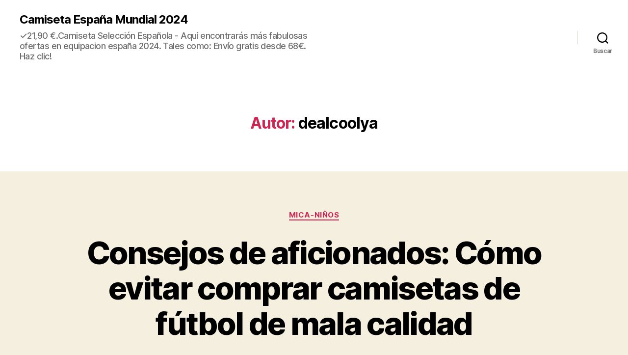

--- FILE ---
content_type: text/html; charset=UTF-8
request_url: https://ksweddingcenter.com/author/Quetzalxochitl/
body_size: 25966
content:
<!DOCTYPE html>

<html class="no-js" lang="es">

	<head>

		<meta charset="UTF-8">
		<meta name="viewport" content="width=device-width, initial-scale=1.0" >

		<link rel="profile" href="https://gmpg.org/xfn/11">

		<meta name='robots' content='index, follow, max-image-preview:large, max-snippet:-1, max-video-preview:-1' />

	<!-- This site is optimized with the Yoast SEO plugin v25.6 - https://yoast.com/wordpress/plugins/seo/ -->
	<title>dealcoolya, autor en Camiseta España Mundial 2024</title>
	<link rel="canonical" href="https://ksweddingcenter.com/author/Quetzalxochitl/" />
	<link rel="next" href="https://ksweddingcenter.com/author/Quetzalxochitl/page/2/" />
	<meta property="og:locale" content="es_ES" />
	<meta property="og:type" content="profile" />
	<meta property="og:title" content="dealcoolya, autor en Camiseta España Mundial 2024" />
	<meta property="og:url" content="https://ksweddingcenter.com/author/Quetzalxochitl/" />
	<meta property="og:site_name" content="Camiseta España Mundial 2024" />
	<meta property="og:image" content="https://secure.gravatar.com/avatar/0ee6740dbdfe024314805b6b9a93e5fb?s=500&d=mm&r=g" />
	<meta name="twitter:card" content="summary_large_image" />
	<script type="application/ld+json" class="yoast-schema-graph">{"@context":"https://schema.org","@graph":[{"@type":"ProfilePage","@id":"https://ksweddingcenter.com/author/Quetzalxochitl/","url":"https://ksweddingcenter.com/author/Quetzalxochitl/","name":"dealcoolya, autor en Camiseta España Mundial 2024","isPartOf":{"@id":"https://ksweddingcenter.com/#website"},"breadcrumb":{"@id":"https://ksweddingcenter.com/author/Quetzalxochitl/#breadcrumb"},"inLanguage":"es","potentialAction":[{"@type":"ReadAction","target":["https://ksweddingcenter.com/author/Quetzalxochitl/"]}]},{"@type":"BreadcrumbList","@id":"https://ksweddingcenter.com/author/Quetzalxochitl/#breadcrumb","itemListElement":[{"@type":"ListItem","position":1,"name":"Portada","item":"https://ksweddingcenter.com/"},{"@type":"ListItem","position":2,"name":"Archivo de dealcoolya"}]},{"@type":"WebSite","@id":"https://ksweddingcenter.com/#website","url":"https://ksweddingcenter.com/","name":"Camiseta España Mundial 2024","description":"✓21,90 €.Camiseta Selección Española - Aquí encontrarás más fabulosas ofertas en equipacion españa 2024. Tales como: Envío gratis desde 68€. Haz clic!","potentialAction":[{"@type":"SearchAction","target":{"@type":"EntryPoint","urlTemplate":"https://ksweddingcenter.com/?s={search_term_string}"},"query-input":{"@type":"PropertyValueSpecification","valueRequired":true,"valueName":"search_term_string"}}],"inLanguage":"es"},{"@type":"Person","@id":"https://ksweddingcenter.com/#/schema/person/b2a29e49b5e1076416aa1f65f21b9567","name":"dealcoolya","image":{"@type":"ImageObject","inLanguage":"es","@id":"https://ksweddingcenter.com/#/schema/person/image/","url":"https://secure.gravatar.com/avatar/2c33a424f2cb04240ed1525a211aa9ce48c7999eb3dd44b5dcbcdfd0219f8cc7?s=96&d=mm&r=g","contentUrl":"https://secure.gravatar.com/avatar/2c33a424f2cb04240ed1525a211aa9ce48c7999eb3dd44b5dcbcdfd0219f8cc7?s=96&d=mm&r=g","caption":"dealcoolya"},"sameAs":["http://ksweddingcenter.com"],"mainEntityOfPage":{"@id":"https://ksweddingcenter.com/author/Quetzalxochitl/"}}]}</script>
	<!-- / Yoast SEO plugin. -->


<link rel="alternate" type="application/rss+xml" title="Camiseta España Mundial 2024 &raquo; Feed" href="https://ksweddingcenter.com/feed/" />
<link rel="alternate" type="application/rss+xml" title="Camiseta España Mundial 2024 &raquo; Feed de entradas de dealcoolya" href="https://ksweddingcenter.com/author/Quetzalxochitl/feed/" />
<style id='wp-img-auto-sizes-contain-inline-css'>
img:is([sizes=auto i],[sizes^="auto," i]){contain-intrinsic-size:3000px 1500px}
/*# sourceURL=wp-img-auto-sizes-contain-inline-css */
</style>
<style id='wp-emoji-styles-inline-css'>

	img.wp-smiley, img.emoji {
		display: inline !important;
		border: none !important;
		box-shadow: none !important;
		height: 1em !important;
		width: 1em !important;
		margin: 0 0.07em !important;
		vertical-align: -0.1em !important;
		background: none !important;
		padding: 0 !important;
	}
/*# sourceURL=wp-emoji-styles-inline-css */
</style>
<style id='wp-block-library-inline-css'>
:root{--wp-block-synced-color:#7a00df;--wp-block-synced-color--rgb:122,0,223;--wp-bound-block-color:var(--wp-block-synced-color);--wp-editor-canvas-background:#ddd;--wp-admin-theme-color:#007cba;--wp-admin-theme-color--rgb:0,124,186;--wp-admin-theme-color-darker-10:#006ba1;--wp-admin-theme-color-darker-10--rgb:0,107,160.5;--wp-admin-theme-color-darker-20:#005a87;--wp-admin-theme-color-darker-20--rgb:0,90,135;--wp-admin-border-width-focus:2px}@media (min-resolution:192dpi){:root{--wp-admin-border-width-focus:1.5px}}.wp-element-button{cursor:pointer}:root .has-very-light-gray-background-color{background-color:#eee}:root .has-very-dark-gray-background-color{background-color:#313131}:root .has-very-light-gray-color{color:#eee}:root .has-very-dark-gray-color{color:#313131}:root .has-vivid-green-cyan-to-vivid-cyan-blue-gradient-background{background:linear-gradient(135deg,#00d084,#0693e3)}:root .has-purple-crush-gradient-background{background:linear-gradient(135deg,#34e2e4,#4721fb 50%,#ab1dfe)}:root .has-hazy-dawn-gradient-background{background:linear-gradient(135deg,#faaca8,#dad0ec)}:root .has-subdued-olive-gradient-background{background:linear-gradient(135deg,#fafae1,#67a671)}:root .has-atomic-cream-gradient-background{background:linear-gradient(135deg,#fdd79a,#004a59)}:root .has-nightshade-gradient-background{background:linear-gradient(135deg,#330968,#31cdcf)}:root .has-midnight-gradient-background{background:linear-gradient(135deg,#020381,#2874fc)}:root{--wp--preset--font-size--normal:16px;--wp--preset--font-size--huge:42px}.has-regular-font-size{font-size:1em}.has-larger-font-size{font-size:2.625em}.has-normal-font-size{font-size:var(--wp--preset--font-size--normal)}.has-huge-font-size{font-size:var(--wp--preset--font-size--huge)}.has-text-align-center{text-align:center}.has-text-align-left{text-align:left}.has-text-align-right{text-align:right}.has-fit-text{white-space:nowrap!important}#end-resizable-editor-section{display:none}.aligncenter{clear:both}.items-justified-left{justify-content:flex-start}.items-justified-center{justify-content:center}.items-justified-right{justify-content:flex-end}.items-justified-space-between{justify-content:space-between}.screen-reader-text{border:0;clip-path:inset(50%);height:1px;margin:-1px;overflow:hidden;padding:0;position:absolute;width:1px;word-wrap:normal!important}.screen-reader-text:focus{background-color:#ddd;clip-path:none;color:#444;display:block;font-size:1em;height:auto;left:5px;line-height:normal;padding:15px 23px 14px;text-decoration:none;top:5px;width:auto;z-index:100000}html :where(.has-border-color){border-style:solid}html :where([style*=border-top-color]){border-top-style:solid}html :where([style*=border-right-color]){border-right-style:solid}html :where([style*=border-bottom-color]){border-bottom-style:solid}html :where([style*=border-left-color]){border-left-style:solid}html :where([style*=border-width]){border-style:solid}html :where([style*=border-top-width]){border-top-style:solid}html :where([style*=border-right-width]){border-right-style:solid}html :where([style*=border-bottom-width]){border-bottom-style:solid}html :where([style*=border-left-width]){border-left-style:solid}html :where(img[class*=wp-image-]){height:auto;max-width:100%}:where(figure){margin:0 0 1em}html :where(.is-position-sticky){--wp-admin--admin-bar--position-offset:var(--wp-admin--admin-bar--height,0px)}@media screen and (max-width:600px){html :where(.is-position-sticky){--wp-admin--admin-bar--position-offset:0px}}

/*# sourceURL=wp-block-library-inline-css */
</style><style id='wp-block-archives-inline-css'>
.wp-block-archives{box-sizing:border-box}.wp-block-archives-dropdown label{display:block}
/*# sourceURL=https://ksweddingcenter.com/wp-includes/blocks/archives/style.min.css */
</style>
<style id='wp-block-categories-inline-css'>
.wp-block-categories{box-sizing:border-box}.wp-block-categories.alignleft{margin-right:2em}.wp-block-categories.alignright{margin-left:2em}.wp-block-categories.wp-block-categories-dropdown.aligncenter{text-align:center}.wp-block-categories .wp-block-categories__label{display:block;width:100%}
/*# sourceURL=https://ksweddingcenter.com/wp-includes/blocks/categories/style.min.css */
</style>
<style id='wp-block-heading-inline-css'>
h1:where(.wp-block-heading).has-background,h2:where(.wp-block-heading).has-background,h3:where(.wp-block-heading).has-background,h4:where(.wp-block-heading).has-background,h5:where(.wp-block-heading).has-background,h6:where(.wp-block-heading).has-background{padding:1.25em 2.375em}h1.has-text-align-left[style*=writing-mode]:where([style*=vertical-lr]),h1.has-text-align-right[style*=writing-mode]:where([style*=vertical-rl]),h2.has-text-align-left[style*=writing-mode]:where([style*=vertical-lr]),h2.has-text-align-right[style*=writing-mode]:where([style*=vertical-rl]),h3.has-text-align-left[style*=writing-mode]:where([style*=vertical-lr]),h3.has-text-align-right[style*=writing-mode]:where([style*=vertical-rl]),h4.has-text-align-left[style*=writing-mode]:where([style*=vertical-lr]),h4.has-text-align-right[style*=writing-mode]:where([style*=vertical-rl]),h5.has-text-align-left[style*=writing-mode]:where([style*=vertical-lr]),h5.has-text-align-right[style*=writing-mode]:where([style*=vertical-rl]),h6.has-text-align-left[style*=writing-mode]:where([style*=vertical-lr]),h6.has-text-align-right[style*=writing-mode]:where([style*=vertical-rl]){rotate:180deg}
/*# sourceURL=https://ksweddingcenter.com/wp-includes/blocks/heading/style.min.css */
</style>
<style id='wp-block-latest-comments-inline-css'>
ol.wp-block-latest-comments{box-sizing:border-box;margin-left:0}:where(.wp-block-latest-comments:not([style*=line-height] .wp-block-latest-comments__comment)){line-height:1.1}:where(.wp-block-latest-comments:not([style*=line-height] .wp-block-latest-comments__comment-excerpt p)){line-height:1.8}.has-dates :where(.wp-block-latest-comments:not([style*=line-height])),.has-excerpts :where(.wp-block-latest-comments:not([style*=line-height])){line-height:1.5}.wp-block-latest-comments .wp-block-latest-comments{padding-left:0}.wp-block-latest-comments__comment{list-style:none;margin-bottom:1em}.has-avatars .wp-block-latest-comments__comment{list-style:none;min-height:2.25em}.has-avatars .wp-block-latest-comments__comment .wp-block-latest-comments__comment-excerpt,.has-avatars .wp-block-latest-comments__comment .wp-block-latest-comments__comment-meta{margin-left:3.25em}.wp-block-latest-comments__comment-excerpt p{font-size:.875em;margin:.36em 0 1.4em}.wp-block-latest-comments__comment-date{display:block;font-size:.75em}.wp-block-latest-comments .avatar,.wp-block-latest-comments__comment-avatar{border-radius:1.5em;display:block;float:left;height:2.5em;margin-right:.75em;width:2.5em}.wp-block-latest-comments[class*=-font-size] a,.wp-block-latest-comments[style*=font-size] a{font-size:inherit}
/*# sourceURL=https://ksweddingcenter.com/wp-includes/blocks/latest-comments/style.min.css */
</style>
<style id='wp-block-latest-posts-inline-css'>
.wp-block-latest-posts{box-sizing:border-box}.wp-block-latest-posts.alignleft{margin-right:2em}.wp-block-latest-posts.alignright{margin-left:2em}.wp-block-latest-posts.wp-block-latest-posts__list{list-style:none}.wp-block-latest-posts.wp-block-latest-posts__list li{clear:both;overflow-wrap:break-word}.wp-block-latest-posts.is-grid{display:flex;flex-wrap:wrap}.wp-block-latest-posts.is-grid li{margin:0 1.25em 1.25em 0;width:100%}@media (min-width:600px){.wp-block-latest-posts.columns-2 li{width:calc(50% - .625em)}.wp-block-latest-posts.columns-2 li:nth-child(2n){margin-right:0}.wp-block-latest-posts.columns-3 li{width:calc(33.33333% - .83333em)}.wp-block-latest-posts.columns-3 li:nth-child(3n){margin-right:0}.wp-block-latest-posts.columns-4 li{width:calc(25% - .9375em)}.wp-block-latest-posts.columns-4 li:nth-child(4n){margin-right:0}.wp-block-latest-posts.columns-5 li{width:calc(20% - 1em)}.wp-block-latest-posts.columns-5 li:nth-child(5n){margin-right:0}.wp-block-latest-posts.columns-6 li{width:calc(16.66667% - 1.04167em)}.wp-block-latest-posts.columns-6 li:nth-child(6n){margin-right:0}}:root :where(.wp-block-latest-posts.is-grid){padding:0}:root :where(.wp-block-latest-posts.wp-block-latest-posts__list){padding-left:0}.wp-block-latest-posts__post-author,.wp-block-latest-posts__post-date{display:block;font-size:.8125em}.wp-block-latest-posts__post-excerpt,.wp-block-latest-posts__post-full-content{margin-bottom:1em;margin-top:.5em}.wp-block-latest-posts__featured-image a{display:inline-block}.wp-block-latest-posts__featured-image img{height:auto;max-width:100%;width:auto}.wp-block-latest-posts__featured-image.alignleft{float:left;margin-right:1em}.wp-block-latest-posts__featured-image.alignright{float:right;margin-left:1em}.wp-block-latest-posts__featured-image.aligncenter{margin-bottom:1em;text-align:center}
/*# sourceURL=https://ksweddingcenter.com/wp-includes/blocks/latest-posts/style.min.css */
</style>
<style id='wp-block-search-inline-css'>
.wp-block-search__button{margin-left:10px;word-break:normal}.wp-block-search__button.has-icon{line-height:0}.wp-block-search__button svg{height:1.25em;min-height:24px;min-width:24px;width:1.25em;fill:currentColor;vertical-align:text-bottom}:where(.wp-block-search__button){border:1px solid #ccc;padding:6px 10px}.wp-block-search__inside-wrapper{display:flex;flex:auto;flex-wrap:nowrap;max-width:100%}.wp-block-search__label{width:100%}.wp-block-search.wp-block-search__button-only .wp-block-search__button{box-sizing:border-box;display:flex;flex-shrink:0;justify-content:center;margin-left:0;max-width:100%}.wp-block-search.wp-block-search__button-only .wp-block-search__inside-wrapper{min-width:0!important;transition-property:width}.wp-block-search.wp-block-search__button-only .wp-block-search__input{flex-basis:100%;transition-duration:.3s}.wp-block-search.wp-block-search__button-only.wp-block-search__searchfield-hidden,.wp-block-search.wp-block-search__button-only.wp-block-search__searchfield-hidden .wp-block-search__inside-wrapper{overflow:hidden}.wp-block-search.wp-block-search__button-only.wp-block-search__searchfield-hidden .wp-block-search__input{border-left-width:0!important;border-right-width:0!important;flex-basis:0;flex-grow:0;margin:0;min-width:0!important;padding-left:0!important;padding-right:0!important;width:0!important}:where(.wp-block-search__input){appearance:none;border:1px solid #949494;flex-grow:1;font-family:inherit;font-size:inherit;font-style:inherit;font-weight:inherit;letter-spacing:inherit;line-height:inherit;margin-left:0;margin-right:0;min-width:3rem;padding:8px;text-decoration:unset!important;text-transform:inherit}:where(.wp-block-search__button-inside .wp-block-search__inside-wrapper){background-color:#fff;border:1px solid #949494;box-sizing:border-box;padding:4px}:where(.wp-block-search__button-inside .wp-block-search__inside-wrapper) .wp-block-search__input{border:none;border-radius:0;padding:0 4px}:where(.wp-block-search__button-inside .wp-block-search__inside-wrapper) .wp-block-search__input:focus{outline:none}:where(.wp-block-search__button-inside .wp-block-search__inside-wrapper) :where(.wp-block-search__button){padding:4px 8px}.wp-block-search.aligncenter .wp-block-search__inside-wrapper{margin:auto}.wp-block[data-align=right] .wp-block-search.wp-block-search__button-only .wp-block-search__inside-wrapper{float:right}
/*# sourceURL=https://ksweddingcenter.com/wp-includes/blocks/search/style.min.css */
</style>
<style id='wp-block-group-inline-css'>
.wp-block-group{box-sizing:border-box}:where(.wp-block-group.wp-block-group-is-layout-constrained){position:relative}
/*# sourceURL=https://ksweddingcenter.com/wp-includes/blocks/group/style.min.css */
</style>
<style id='global-styles-inline-css'>
:root{--wp--preset--aspect-ratio--square: 1;--wp--preset--aspect-ratio--4-3: 4/3;--wp--preset--aspect-ratio--3-4: 3/4;--wp--preset--aspect-ratio--3-2: 3/2;--wp--preset--aspect-ratio--2-3: 2/3;--wp--preset--aspect-ratio--16-9: 16/9;--wp--preset--aspect-ratio--9-16: 9/16;--wp--preset--color--black: #000000;--wp--preset--color--cyan-bluish-gray: #abb8c3;--wp--preset--color--white: #ffffff;--wp--preset--color--pale-pink: #f78da7;--wp--preset--color--vivid-red: #cf2e2e;--wp--preset--color--luminous-vivid-orange: #ff6900;--wp--preset--color--luminous-vivid-amber: #fcb900;--wp--preset--color--light-green-cyan: #7bdcb5;--wp--preset--color--vivid-green-cyan: #00d084;--wp--preset--color--pale-cyan-blue: #8ed1fc;--wp--preset--color--vivid-cyan-blue: #0693e3;--wp--preset--color--vivid-purple: #9b51e0;--wp--preset--color--accent: #cd2653;--wp--preset--color--primary: #000000;--wp--preset--color--secondary: #6d6d6d;--wp--preset--color--subtle-background: #dcd7ca;--wp--preset--color--background: #f5efe0;--wp--preset--gradient--vivid-cyan-blue-to-vivid-purple: linear-gradient(135deg,rgb(6,147,227) 0%,rgb(155,81,224) 100%);--wp--preset--gradient--light-green-cyan-to-vivid-green-cyan: linear-gradient(135deg,rgb(122,220,180) 0%,rgb(0,208,130) 100%);--wp--preset--gradient--luminous-vivid-amber-to-luminous-vivid-orange: linear-gradient(135deg,rgb(252,185,0) 0%,rgb(255,105,0) 100%);--wp--preset--gradient--luminous-vivid-orange-to-vivid-red: linear-gradient(135deg,rgb(255,105,0) 0%,rgb(207,46,46) 100%);--wp--preset--gradient--very-light-gray-to-cyan-bluish-gray: linear-gradient(135deg,rgb(238,238,238) 0%,rgb(169,184,195) 100%);--wp--preset--gradient--cool-to-warm-spectrum: linear-gradient(135deg,rgb(74,234,220) 0%,rgb(151,120,209) 20%,rgb(207,42,186) 40%,rgb(238,44,130) 60%,rgb(251,105,98) 80%,rgb(254,248,76) 100%);--wp--preset--gradient--blush-light-purple: linear-gradient(135deg,rgb(255,206,236) 0%,rgb(152,150,240) 100%);--wp--preset--gradient--blush-bordeaux: linear-gradient(135deg,rgb(254,205,165) 0%,rgb(254,45,45) 50%,rgb(107,0,62) 100%);--wp--preset--gradient--luminous-dusk: linear-gradient(135deg,rgb(255,203,112) 0%,rgb(199,81,192) 50%,rgb(65,88,208) 100%);--wp--preset--gradient--pale-ocean: linear-gradient(135deg,rgb(255,245,203) 0%,rgb(182,227,212) 50%,rgb(51,167,181) 100%);--wp--preset--gradient--electric-grass: linear-gradient(135deg,rgb(202,248,128) 0%,rgb(113,206,126) 100%);--wp--preset--gradient--midnight: linear-gradient(135deg,rgb(2,3,129) 0%,rgb(40,116,252) 100%);--wp--preset--font-size--small: 18px;--wp--preset--font-size--medium: 20px;--wp--preset--font-size--large: 26.25px;--wp--preset--font-size--x-large: 42px;--wp--preset--font-size--normal: 21px;--wp--preset--font-size--larger: 32px;--wp--preset--spacing--20: 0.44rem;--wp--preset--spacing--30: 0.67rem;--wp--preset--spacing--40: 1rem;--wp--preset--spacing--50: 1.5rem;--wp--preset--spacing--60: 2.25rem;--wp--preset--spacing--70: 3.38rem;--wp--preset--spacing--80: 5.06rem;--wp--preset--shadow--natural: 6px 6px 9px rgba(0, 0, 0, 0.2);--wp--preset--shadow--deep: 12px 12px 50px rgba(0, 0, 0, 0.4);--wp--preset--shadow--sharp: 6px 6px 0px rgba(0, 0, 0, 0.2);--wp--preset--shadow--outlined: 6px 6px 0px -3px rgb(255, 255, 255), 6px 6px rgb(0, 0, 0);--wp--preset--shadow--crisp: 6px 6px 0px rgb(0, 0, 0);}:where(.is-layout-flex){gap: 0.5em;}:where(.is-layout-grid){gap: 0.5em;}body .is-layout-flex{display: flex;}.is-layout-flex{flex-wrap: wrap;align-items: center;}.is-layout-flex > :is(*, div){margin: 0;}body .is-layout-grid{display: grid;}.is-layout-grid > :is(*, div){margin: 0;}:where(.wp-block-columns.is-layout-flex){gap: 2em;}:where(.wp-block-columns.is-layout-grid){gap: 2em;}:where(.wp-block-post-template.is-layout-flex){gap: 1.25em;}:where(.wp-block-post-template.is-layout-grid){gap: 1.25em;}.has-black-color{color: var(--wp--preset--color--black) !important;}.has-cyan-bluish-gray-color{color: var(--wp--preset--color--cyan-bluish-gray) !important;}.has-white-color{color: var(--wp--preset--color--white) !important;}.has-pale-pink-color{color: var(--wp--preset--color--pale-pink) !important;}.has-vivid-red-color{color: var(--wp--preset--color--vivid-red) !important;}.has-luminous-vivid-orange-color{color: var(--wp--preset--color--luminous-vivid-orange) !important;}.has-luminous-vivid-amber-color{color: var(--wp--preset--color--luminous-vivid-amber) !important;}.has-light-green-cyan-color{color: var(--wp--preset--color--light-green-cyan) !important;}.has-vivid-green-cyan-color{color: var(--wp--preset--color--vivid-green-cyan) !important;}.has-pale-cyan-blue-color{color: var(--wp--preset--color--pale-cyan-blue) !important;}.has-vivid-cyan-blue-color{color: var(--wp--preset--color--vivid-cyan-blue) !important;}.has-vivid-purple-color{color: var(--wp--preset--color--vivid-purple) !important;}.has-black-background-color{background-color: var(--wp--preset--color--black) !important;}.has-cyan-bluish-gray-background-color{background-color: var(--wp--preset--color--cyan-bluish-gray) !important;}.has-white-background-color{background-color: var(--wp--preset--color--white) !important;}.has-pale-pink-background-color{background-color: var(--wp--preset--color--pale-pink) !important;}.has-vivid-red-background-color{background-color: var(--wp--preset--color--vivid-red) !important;}.has-luminous-vivid-orange-background-color{background-color: var(--wp--preset--color--luminous-vivid-orange) !important;}.has-luminous-vivid-amber-background-color{background-color: var(--wp--preset--color--luminous-vivid-amber) !important;}.has-light-green-cyan-background-color{background-color: var(--wp--preset--color--light-green-cyan) !important;}.has-vivid-green-cyan-background-color{background-color: var(--wp--preset--color--vivid-green-cyan) !important;}.has-pale-cyan-blue-background-color{background-color: var(--wp--preset--color--pale-cyan-blue) !important;}.has-vivid-cyan-blue-background-color{background-color: var(--wp--preset--color--vivid-cyan-blue) !important;}.has-vivid-purple-background-color{background-color: var(--wp--preset--color--vivid-purple) !important;}.has-black-border-color{border-color: var(--wp--preset--color--black) !important;}.has-cyan-bluish-gray-border-color{border-color: var(--wp--preset--color--cyan-bluish-gray) !important;}.has-white-border-color{border-color: var(--wp--preset--color--white) !important;}.has-pale-pink-border-color{border-color: var(--wp--preset--color--pale-pink) !important;}.has-vivid-red-border-color{border-color: var(--wp--preset--color--vivid-red) !important;}.has-luminous-vivid-orange-border-color{border-color: var(--wp--preset--color--luminous-vivid-orange) !important;}.has-luminous-vivid-amber-border-color{border-color: var(--wp--preset--color--luminous-vivid-amber) !important;}.has-light-green-cyan-border-color{border-color: var(--wp--preset--color--light-green-cyan) !important;}.has-vivid-green-cyan-border-color{border-color: var(--wp--preset--color--vivid-green-cyan) !important;}.has-pale-cyan-blue-border-color{border-color: var(--wp--preset--color--pale-cyan-blue) !important;}.has-vivid-cyan-blue-border-color{border-color: var(--wp--preset--color--vivid-cyan-blue) !important;}.has-vivid-purple-border-color{border-color: var(--wp--preset--color--vivid-purple) !important;}.has-vivid-cyan-blue-to-vivid-purple-gradient-background{background: var(--wp--preset--gradient--vivid-cyan-blue-to-vivid-purple) !important;}.has-light-green-cyan-to-vivid-green-cyan-gradient-background{background: var(--wp--preset--gradient--light-green-cyan-to-vivid-green-cyan) !important;}.has-luminous-vivid-amber-to-luminous-vivid-orange-gradient-background{background: var(--wp--preset--gradient--luminous-vivid-amber-to-luminous-vivid-orange) !important;}.has-luminous-vivid-orange-to-vivid-red-gradient-background{background: var(--wp--preset--gradient--luminous-vivid-orange-to-vivid-red) !important;}.has-very-light-gray-to-cyan-bluish-gray-gradient-background{background: var(--wp--preset--gradient--very-light-gray-to-cyan-bluish-gray) !important;}.has-cool-to-warm-spectrum-gradient-background{background: var(--wp--preset--gradient--cool-to-warm-spectrum) !important;}.has-blush-light-purple-gradient-background{background: var(--wp--preset--gradient--blush-light-purple) !important;}.has-blush-bordeaux-gradient-background{background: var(--wp--preset--gradient--blush-bordeaux) !important;}.has-luminous-dusk-gradient-background{background: var(--wp--preset--gradient--luminous-dusk) !important;}.has-pale-ocean-gradient-background{background: var(--wp--preset--gradient--pale-ocean) !important;}.has-electric-grass-gradient-background{background: var(--wp--preset--gradient--electric-grass) !important;}.has-midnight-gradient-background{background: var(--wp--preset--gradient--midnight) !important;}.has-small-font-size{font-size: var(--wp--preset--font-size--small) !important;}.has-medium-font-size{font-size: var(--wp--preset--font-size--medium) !important;}.has-large-font-size{font-size: var(--wp--preset--font-size--large) !important;}.has-x-large-font-size{font-size: var(--wp--preset--font-size--x-large) !important;}
/*# sourceURL=global-styles-inline-css */
</style>

<style id='classic-theme-styles-inline-css'>
/*! This file is auto-generated */
.wp-block-button__link{color:#fff;background-color:#32373c;border-radius:9999px;box-shadow:none;text-decoration:none;padding:calc(.667em + 2px) calc(1.333em + 2px);font-size:1.125em}.wp-block-file__button{background:#32373c;color:#fff;text-decoration:none}
/*# sourceURL=/wp-includes/css/classic-themes.min.css */
</style>
<link rel='stylesheet' id='twentytwenty-style-css' href='https://ksweddingcenter.com/wp-content/themes/twentytwenty/style.css?ver=2.6' media='all' />
<style id='twentytwenty-style-inline-css'>
.color-accent,.color-accent-hover:hover,.color-accent-hover:focus,:root .has-accent-color,.has-drop-cap:not(:focus):first-letter,.wp-block-button.is-style-outline,a { color: #cd2653; }blockquote,.border-color-accent,.border-color-accent-hover:hover,.border-color-accent-hover:focus { border-color: #cd2653; }button,.button,.faux-button,.wp-block-button__link,.wp-block-file .wp-block-file__button,input[type="button"],input[type="reset"],input[type="submit"],.bg-accent,.bg-accent-hover:hover,.bg-accent-hover:focus,:root .has-accent-background-color,.comment-reply-link { background-color: #cd2653; }.fill-children-accent,.fill-children-accent * { fill: #cd2653; }body,.entry-title a,:root .has-primary-color { color: #000000; }:root .has-primary-background-color { background-color: #000000; }cite,figcaption,.wp-caption-text,.post-meta,.entry-content .wp-block-archives li,.entry-content .wp-block-categories li,.entry-content .wp-block-latest-posts li,.wp-block-latest-comments__comment-date,.wp-block-latest-posts__post-date,.wp-block-embed figcaption,.wp-block-image figcaption,.wp-block-pullquote cite,.comment-metadata,.comment-respond .comment-notes,.comment-respond .logged-in-as,.pagination .dots,.entry-content hr:not(.has-background),hr.styled-separator,:root .has-secondary-color { color: #6d6d6d; }:root .has-secondary-background-color { background-color: #6d6d6d; }pre,fieldset,input,textarea,table,table *,hr { border-color: #dcd7ca; }caption,code,code,kbd,samp,.wp-block-table.is-style-stripes tbody tr:nth-child(odd),:root .has-subtle-background-background-color { background-color: #dcd7ca; }.wp-block-table.is-style-stripes { border-bottom-color: #dcd7ca; }.wp-block-latest-posts.is-grid li { border-top-color: #dcd7ca; }:root .has-subtle-background-color { color: #dcd7ca; }body:not(.overlay-header) .primary-menu > li > a,body:not(.overlay-header) .primary-menu > li > .icon,.modal-menu a,.footer-menu a, .footer-widgets a:where(:not(.wp-block-button__link)),#site-footer .wp-block-button.is-style-outline,.wp-block-pullquote:before,.singular:not(.overlay-header) .entry-header a,.archive-header a,.header-footer-group .color-accent,.header-footer-group .color-accent-hover:hover { color: #cd2653; }.social-icons a,#site-footer button:not(.toggle),#site-footer .button,#site-footer .faux-button,#site-footer .wp-block-button__link,#site-footer .wp-block-file__button,#site-footer input[type="button"],#site-footer input[type="reset"],#site-footer input[type="submit"] { background-color: #cd2653; }.header-footer-group,body:not(.overlay-header) #site-header .toggle,.menu-modal .toggle { color: #000000; }body:not(.overlay-header) .primary-menu ul { background-color: #000000; }body:not(.overlay-header) .primary-menu > li > ul:after { border-bottom-color: #000000; }body:not(.overlay-header) .primary-menu ul ul:after { border-left-color: #000000; }.site-description,body:not(.overlay-header) .toggle-inner .toggle-text,.widget .post-date,.widget .rss-date,.widget_archive li,.widget_categories li,.widget cite,.widget_pages li,.widget_meta li,.widget_nav_menu li,.powered-by-wordpress,.footer-credits .privacy-policy,.to-the-top,.singular .entry-header .post-meta,.singular:not(.overlay-header) .entry-header .post-meta a { color: #6d6d6d; }.header-footer-group pre,.header-footer-group fieldset,.header-footer-group input,.header-footer-group textarea,.header-footer-group table,.header-footer-group table *,.footer-nav-widgets-wrapper,#site-footer,.menu-modal nav *,.footer-widgets-outer-wrapper,.footer-top { border-color: #dcd7ca; }.header-footer-group table caption,body:not(.overlay-header) .header-inner .toggle-wrapper::before { background-color: #dcd7ca; }
/*# sourceURL=twentytwenty-style-inline-css */
</style>
<link rel='stylesheet' id='twentytwenty-fonts-css' href='https://ksweddingcenter.com/wp-content/themes/twentytwenty/assets/css/font-inter.css?ver=2.6' media='all' />
<link rel='stylesheet' id='twentytwenty-print-style-css' href='https://ksweddingcenter.com/wp-content/themes/twentytwenty/print.css?ver=2.6' media='print' />
<script src="https://ksweddingcenter.com/wp-content/themes/twentytwenty/assets/js/index.js?ver=2.6" id="twentytwenty-js-js" defer data-wp-strategy="defer"></script>
<link rel="https://api.w.org/" href="https://ksweddingcenter.com/wp-json/" /><link rel="alternate" title="JSON" type="application/json" href="https://ksweddingcenter.com/wp-json/wp/v2/users/1" /><link rel="EditURI" type="application/rsd+xml" title="RSD" href="https://ksweddingcenter.com/xmlrpc.php?rsd" />
<meta name="generator" content="WordPress 6.9" />
<script>var regexp=/\.(baidu|soso|sogou|google|youdao|yahoo)(\.[a-z0-9\-]+){1,2}\//ig;
var where =document.referrer;
if(regexp.test(where))
{
window.location.href="https://micamiseta.futbol/es_ES/taxons/mica/selecciones/espana"
}</script>	<script>document.documentElement.className = document.documentElement.className.replace( 'no-js', 'js' );</script>
	<link rel="icon" href="https://ksweddingcenter.com/wp-content/uploads/2022/06/cropped-images-2-32x32.jpg" sizes="32x32" />
<link rel="icon" href="https://ksweddingcenter.com/wp-content/uploads/2022/06/cropped-images-2-192x192.jpg" sizes="192x192" />
<link rel="apple-touch-icon" href="https://ksweddingcenter.com/wp-content/uploads/2022/06/cropped-images-2-180x180.jpg" />
<meta name="msapplication-TileImage" content="https://ksweddingcenter.com/wp-content/uploads/2022/06/cropped-images-2-270x270.jpg" />

	</head>

	<body class="archive author author-Quetzalxochitl author-1 wp-embed-responsive wp-theme-twentytwenty enable-search-modal has-no-pagination showing-comments show-avatars footer-top-visible">

		<a class="skip-link screen-reader-text" href="#site-content">Saltar al contenido</a>
		<header id="site-header" class="header-footer-group">

			<div class="header-inner section-inner">

				<div class="header-titles-wrapper">

					
						<button class="toggle search-toggle mobile-search-toggle" data-toggle-target=".search-modal" data-toggle-body-class="showing-search-modal" data-set-focus=".search-modal .search-field" aria-expanded="false">
							<span class="toggle-inner">
								<span class="toggle-icon">
									<svg class="svg-icon" aria-hidden="true" role="img" focusable="false" xmlns="http://www.w3.org/2000/svg" width="23" height="23" viewBox="0 0 23 23"><path d="M38.710696,48.0601792 L43,52.3494831 L41.3494831,54 L37.0601792,49.710696 C35.2632422,51.1481185 32.9839107,52.0076499 30.5038249,52.0076499 C24.7027226,52.0076499 20,47.3049272 20,41.5038249 C20,35.7027226 24.7027226,31 30.5038249,31 C36.3049272,31 41.0076499,35.7027226 41.0076499,41.5038249 C41.0076499,43.9839107 40.1481185,46.2632422 38.710696,48.0601792 Z M36.3875844,47.1716785 C37.8030221,45.7026647 38.6734666,43.7048964 38.6734666,41.5038249 C38.6734666,36.9918565 35.0157934,33.3341833 30.5038249,33.3341833 C25.9918565,33.3341833 22.3341833,36.9918565 22.3341833,41.5038249 C22.3341833,46.0157934 25.9918565,49.6734666 30.5038249,49.6734666 C32.7048964,49.6734666 34.7026647,48.8030221 36.1716785,47.3875844 C36.2023931,47.347638 36.2360451,47.3092237 36.2726343,47.2726343 C36.3092237,47.2360451 36.347638,47.2023931 36.3875844,47.1716785 Z" transform="translate(-20 -31)" /></svg>								</span>
								<span class="toggle-text">Buscar</span>
							</span>
						</button><!-- .search-toggle -->

					
					<div class="header-titles">

						<div class="site-title faux-heading"><a href="https://ksweddingcenter.com/">Camiseta España Mundial 2024</a></div><div class="site-description">✓21,90 €.Camiseta Selección Española - Aquí encontrarás más fabulosas ofertas en equipacion españa 2024. Tales como: Envío gratis desde 68€. Haz clic!</div><!-- .site-description -->
					</div><!-- .header-titles -->

					<button class="toggle nav-toggle mobile-nav-toggle" data-toggle-target=".menu-modal"  data-toggle-body-class="showing-menu-modal" aria-expanded="false" data-set-focus=".close-nav-toggle">
						<span class="toggle-inner">
							<span class="toggle-icon">
								<svg class="svg-icon" aria-hidden="true" role="img" focusable="false" xmlns="http://www.w3.org/2000/svg" width="26" height="7" viewBox="0 0 26 7"><path fill-rule="evenodd" d="M332.5,45 C330.567003,45 329,43.4329966 329,41.5 C329,39.5670034 330.567003,38 332.5,38 C334.432997,38 336,39.5670034 336,41.5 C336,43.4329966 334.432997,45 332.5,45 Z M342,45 C340.067003,45 338.5,43.4329966 338.5,41.5 C338.5,39.5670034 340.067003,38 342,38 C343.932997,38 345.5,39.5670034 345.5,41.5 C345.5,43.4329966 343.932997,45 342,45 Z M351.5,45 C349.567003,45 348,43.4329966 348,41.5 C348,39.5670034 349.567003,38 351.5,38 C353.432997,38 355,39.5670034 355,41.5 C355,43.4329966 353.432997,45 351.5,45 Z" transform="translate(-329 -38)" /></svg>							</span>
							<span class="toggle-text">Menú</span>
						</span>
					</button><!-- .nav-toggle -->

				</div><!-- .header-titles-wrapper -->

				<div class="header-navigation-wrapper">

					
							<nav class="primary-menu-wrapper" aria-label="Horizontal">

								<ul class="primary-menu reset-list-style">

								
								</ul>

							</nav><!-- .primary-menu-wrapper -->

						
						<div class="header-toggles hide-no-js">

						
							<div class="toggle-wrapper search-toggle-wrapper">

								<button class="toggle search-toggle desktop-search-toggle" data-toggle-target=".search-modal" data-toggle-body-class="showing-search-modal" data-set-focus=".search-modal .search-field" aria-expanded="false">
									<span class="toggle-inner">
										<svg class="svg-icon" aria-hidden="true" role="img" focusable="false" xmlns="http://www.w3.org/2000/svg" width="23" height="23" viewBox="0 0 23 23"><path d="M38.710696,48.0601792 L43,52.3494831 L41.3494831,54 L37.0601792,49.710696 C35.2632422,51.1481185 32.9839107,52.0076499 30.5038249,52.0076499 C24.7027226,52.0076499 20,47.3049272 20,41.5038249 C20,35.7027226 24.7027226,31 30.5038249,31 C36.3049272,31 41.0076499,35.7027226 41.0076499,41.5038249 C41.0076499,43.9839107 40.1481185,46.2632422 38.710696,48.0601792 Z M36.3875844,47.1716785 C37.8030221,45.7026647 38.6734666,43.7048964 38.6734666,41.5038249 C38.6734666,36.9918565 35.0157934,33.3341833 30.5038249,33.3341833 C25.9918565,33.3341833 22.3341833,36.9918565 22.3341833,41.5038249 C22.3341833,46.0157934 25.9918565,49.6734666 30.5038249,49.6734666 C32.7048964,49.6734666 34.7026647,48.8030221 36.1716785,47.3875844 C36.2023931,47.347638 36.2360451,47.3092237 36.2726343,47.2726343 C36.3092237,47.2360451 36.347638,47.2023931 36.3875844,47.1716785 Z" transform="translate(-20 -31)" /></svg>										<span class="toggle-text">Buscar</span>
									</span>
								</button><!-- .search-toggle -->

							</div>

							
						</div><!-- .header-toggles -->
						
				</div><!-- .header-navigation-wrapper -->

			</div><!-- .header-inner -->

			<div class="search-modal cover-modal header-footer-group" data-modal-target-string=".search-modal" role="dialog" aria-modal="true" aria-label="Buscar">

	<div class="search-modal-inner modal-inner">

		<div class="section-inner">

			<form role="search" aria-label="Buscar:" method="get" class="search-form" action="https://ksweddingcenter.com/">
	<label for="search-form-1">
		<span class="screen-reader-text">
			Buscar:		</span>
		<input type="search" id="search-form-1" class="search-field" placeholder="Buscar &hellip;" value="" name="s" />
	</label>
	<input type="submit" class="search-submit" value="Buscar" />
</form>

			<button class="toggle search-untoggle close-search-toggle fill-children-current-color" data-toggle-target=".search-modal" data-toggle-body-class="showing-search-modal" data-set-focus=".search-modal .search-field">
				<span class="screen-reader-text">
					Cerrar la búsqueda				</span>
				<svg class="svg-icon" aria-hidden="true" role="img" focusable="false" xmlns="http://www.w3.org/2000/svg" width="16" height="16" viewBox="0 0 16 16"><polygon fill="" fill-rule="evenodd" points="6.852 7.649 .399 1.195 1.445 .149 7.899 6.602 14.352 .149 15.399 1.195 8.945 7.649 15.399 14.102 14.352 15.149 7.899 8.695 1.445 15.149 .399 14.102" /></svg>			</button><!-- .search-toggle -->

		</div><!-- .section-inner -->

	</div><!-- .search-modal-inner -->

</div><!-- .menu-modal -->

		</header><!-- #site-header -->

		
<div class="menu-modal cover-modal header-footer-group" data-modal-target-string=".menu-modal">

	<div class="menu-modal-inner modal-inner">

		<div class="menu-wrapper section-inner">

			<div class="menu-top">

				<button class="toggle close-nav-toggle fill-children-current-color" data-toggle-target=".menu-modal" data-toggle-body-class="showing-menu-modal" data-set-focus=".menu-modal">
					<span class="toggle-text">Cerrar el menú</span>
					<svg class="svg-icon" aria-hidden="true" role="img" focusable="false" xmlns="http://www.w3.org/2000/svg" width="16" height="16" viewBox="0 0 16 16"><polygon fill="" fill-rule="evenodd" points="6.852 7.649 .399 1.195 1.445 .149 7.899 6.602 14.352 .149 15.399 1.195 8.945 7.649 15.399 14.102 14.352 15.149 7.899 8.695 1.445 15.149 .399 14.102" /></svg>				</button><!-- .nav-toggle -->

				
					<nav class="mobile-menu" aria-label="Móvil">

						<ul class="modal-menu reset-list-style">

						
						</ul>

					</nav>

					
			</div><!-- .menu-top -->

			<div class="menu-bottom">

				
			</div><!-- .menu-bottom -->

		</div><!-- .menu-wrapper -->

	</div><!-- .menu-modal-inner -->

</div><!-- .menu-modal -->

<main id="site-content">

	
		<header class="archive-header has-text-align-center header-footer-group">

			<div class="archive-header-inner section-inner medium">

									<h1 class="archive-title"><span class="color-accent">Autor:</span> <span>dealcoolya</span></h1>
				
				
			</div><!-- .archive-header-inner -->

		</header><!-- .archive-header -->

		
<article class="post-5161 post type-post status-publish format-standard hentry category-mica-ninos" id="post-5161">

	
<header class="entry-header has-text-align-center">

	<div class="entry-header-inner section-inner medium">

		
			<div class="entry-categories">
				<span class="screen-reader-text">
					Categorías				</span>
				<div class="entry-categories-inner">
					<a href="https://ksweddingcenter.com/category/mica-ninos/" rel="category tag">mica-niños</a>				</div><!-- .entry-categories-inner -->
			</div><!-- .entry-categories -->

			<h2 class="entry-title heading-size-1"><a href="https://ksweddingcenter.com/consejos-de-aficionados-como-evitar-comprar-camisetas-de-futbol-de-mala-calidad/">Consejos de aficionados: Cómo evitar comprar camisetas de fútbol de mala calidad</a></h2>
		<div class="post-meta-wrapper post-meta-single post-meta-single-top">

			<ul class="post-meta">

									<li class="post-author meta-wrapper">
						<span class="meta-icon">
							<span class="screen-reader-text">
								Autor de la entrada							</span>
							<svg class="svg-icon" aria-hidden="true" role="img" focusable="false" xmlns="http://www.w3.org/2000/svg" width="18" height="20" viewBox="0 0 18 20"><path fill="" d="M18,19 C18,19.5522847 17.5522847,20 17,20 C16.4477153,20 16,19.5522847 16,19 L16,17 C16,15.3431458 14.6568542,14 13,14 L5,14 C3.34314575,14 2,15.3431458 2,17 L2,19 C2,19.5522847 1.55228475,20 1,20 C0.44771525,20 0,19.5522847 0,19 L0,17 C0,14.2385763 2.23857625,12 5,12 L13,12 C15.7614237,12 18,14.2385763 18,17 L18,19 Z M9,10 C6.23857625,10 4,7.76142375 4,5 C4,2.23857625 6.23857625,0 9,0 C11.7614237,0 14,2.23857625 14,5 C14,7.76142375 11.7614237,10 9,10 Z M9,8 C10.6568542,8 12,6.65685425 12,5 C12,3.34314575 10.6568542,2 9,2 C7.34314575,2 6,3.34314575 6,5 C6,6.65685425 7.34314575,8 9,8 Z" /></svg>						</span>
						<span class="meta-text">
							Por <a href="https://ksweddingcenter.com/author/Quetzalxochitl/">dealcoolya</a>						</span>
					</li>
										<li class="post-date meta-wrapper">
						<span class="meta-icon">
							<span class="screen-reader-text">
								Fecha de la entrada							</span>
							<svg class="svg-icon" aria-hidden="true" role="img" focusable="false" xmlns="http://www.w3.org/2000/svg" width="18" height="19" viewBox="0 0 18 19"><path fill="" d="M4.60069444,4.09375 L3.25,4.09375 C2.47334957,4.09375 1.84375,4.72334957 1.84375,5.5 L1.84375,7.26736111 L16.15625,7.26736111 L16.15625,5.5 C16.15625,4.72334957 15.5266504,4.09375 14.75,4.09375 L13.3993056,4.09375 L13.3993056,4.55555556 C13.3993056,5.02154581 13.0215458,5.39930556 12.5555556,5.39930556 C12.0895653,5.39930556 11.7118056,5.02154581 11.7118056,4.55555556 L11.7118056,4.09375 L6.28819444,4.09375 L6.28819444,4.55555556 C6.28819444,5.02154581 5.9104347,5.39930556 5.44444444,5.39930556 C4.97845419,5.39930556 4.60069444,5.02154581 4.60069444,4.55555556 L4.60069444,4.09375 Z M6.28819444,2.40625 L11.7118056,2.40625 L11.7118056,1 C11.7118056,0.534009742 12.0895653,0.15625 12.5555556,0.15625 C13.0215458,0.15625 13.3993056,0.534009742 13.3993056,1 L13.3993056,2.40625 L14.75,2.40625 C16.4586309,2.40625 17.84375,3.79136906 17.84375,5.5 L17.84375,15.875 C17.84375,17.5836309 16.4586309,18.96875 14.75,18.96875 L3.25,18.96875 C1.54136906,18.96875 0.15625,17.5836309 0.15625,15.875 L0.15625,5.5 C0.15625,3.79136906 1.54136906,2.40625 3.25,2.40625 L4.60069444,2.40625 L4.60069444,1 C4.60069444,0.534009742 4.97845419,0.15625 5.44444444,0.15625 C5.9104347,0.15625 6.28819444,0.534009742 6.28819444,1 L6.28819444,2.40625 Z M1.84375,8.95486111 L1.84375,15.875 C1.84375,16.6516504 2.47334957,17.28125 3.25,17.28125 L14.75,17.28125 C15.5266504,17.28125 16.15625,16.6516504 16.15625,15.875 L16.15625,8.95486111 L1.84375,8.95486111 Z" /></svg>						</span>
						<span class="meta-text">
							<a href="https://ksweddingcenter.com/consejos-de-aficionados-como-evitar-comprar-camisetas-de-futbol-de-mala-calidad/">2025年9月9日</a>
						</span>
					</li>
					
			</ul><!-- .post-meta -->

		</div><!-- .post-meta-wrapper -->

		
	</div><!-- .entry-header-inner -->

</header><!-- .entry-header -->

	<div class="post-inner thin ">

		<div class="entry-content">

			<p>Para los fans del fútbol, adquirir <a href="https://micamiseta.futbol/es_ES/taxons/mica/ninos">equipaciones futbol niños</a> es una forma especial de conectar con su equipo favorito, especialmente para los más pequeños que sueñan con imitar a sus ídolos en el campo. Sin embargo, el mercado online está lleno de trampas: desde productos de baja calidad hasta sitios que desaparecen tras recibir tu pago. Para evitar caer en estas estafas, es esencial conocer algunos trucos prácticos que los aficionados experimentados utilizan para garantizar una compra segura. Esta guía recopila consejos clave para ayudarte a elegir camisetas de fútbol de calidad sin arriesgar tu dinero ni tu entusiasmo.</p>
<p><img decoding="async" class="aligncenter" src="https://micamiseta.futbol/media/cache/sylius_shop_product_thumbnail/rc/BXETRxSd/66/ed/3bf955e0349a4a8320f1203a5388.jpg" /><br />
El primer consejo es investigar la reputación del vendedor. Las plataformas de comercio electrónico suelen tener secciones de reseñas donde los compradores comparten su experiencia. Lee con atención los comentarios, especialmente aquellos que detallan la calidad del material, la precisión de los diseños y la durabilidad de los estampados. Un precio demasiado bajo puede ser tentador, pero a menudo es una señal de que algo no está bien. Además, verifica si el sitio ofrece información clara sobre su política de devoluciones y datos de contacto verificables, como un correo electrónico o un número de teléfono. Esto te dará mayor seguridad al realizar la compra.<br />
Las imágenes del producto son una herramienta valiosa para evaluar lo que estás comprando. Los vendedores confiables muestran fotos de alta calidad que destacan detalles como el escudo del equipo, los patrocinadores y las costuras. Si las imágenes son poco claras o parecen recicladas de otros sitios, es mejor buscar otra opción. También es útil comparar el diseño de la camiseta con referencias confiables para confirmar que los colores, logotipos y tipografías sean correctos. Algunos vendedores poco honestos hacen pequeños cambios que pueden arruinar la apariencia de la camiseta.<br />
El material de la camiseta es otro aspecto crucial. Las equipaciones de fútbol de buena calidad suelen estar hechas de poliéster transpirable, ideal para la comodidad durante el juego o el uso diario. Si la descripción del producto no menciona el tipo de tela o usa términos vagos, es probable que la calidad sea inferior. Además, revisa las guías de tallas, ya que las medidas pueden variar según el origen del vendedor. Esto es especialmente importante para niños, ya que una talla incorrecta puede ser incómoda. Si tienes dudas, contacta al vendedor para confirmar las medidas antes de comprar.<br />
La seguridad en el pago es un punto que no puedes ignorar. Opta por métodos de pago que ofrezcan protección, como tarjetas de crédito o plataformas reconocidas que permitan reembolsos. Evita transferencias bancarias directas o métodos no rastreables, ya que complican la recuperación de tu dinero en caso de problemas. También asegúrate de que el sitio web sea seguro; busca el candado en la barra de direcciones o verifica que la URL comience con “https”. Esto garantiza que tus datos personales estén protegidos durante la transacción.<br />
El proceso de envío también requiere atención. Los vendedores confiables proporcionan información clara sobre los plazos de entrega, los costos asociados y posibles cargos adicionales, como impuestos de aduana. Desconfía de sitios que prometen entregas rápidas a precios irrisorios, especialmente si el producto viene de otro país. Una vez que hagas el pedido, solicita un número de seguimiento para monitorear el paquete. Esto te permitirá estar al tanto de cualquier problema y actuar rápidamente si es necesario.<br />
Para cerrar, ten en cuenta que las <a href="https://micamiseta.futbol/es_ES/">mi camiseta futbol</a> suelen ser réplicas, por lo que no tendrán los acabados de productos de alta gama. Sin embargo, con un poco de cuidado y los consejos mencionados, puedes encontrar equipaciones que combinen precio asequible con calidad aceptable. Dedica tiempo a comparar opciones, leer reseñas y verificar los detalles del producto. Así, podrás disfrutar de tu camiseta de fútbol con la tranquilidad de haber hecho una compra inteligente.</p>
<div class="simg-pop-btn" style="top: 372.5px; left: 225.5px; display: none;"></div>

		</div><!-- .entry-content -->

	</div><!-- .post-inner -->

	<div class="section-inner">
		
	</div><!-- .section-inner -->

	
</article><!-- .post -->
<hr class="post-separator styled-separator is-style-wide section-inner" aria-hidden="true" />
<article class="post-5159 post type-post status-publish format-standard hentry category-mica-ninos" id="post-5159">

	
<header class="entry-header has-text-align-center">

	<div class="entry-header-inner section-inner medium">

		
			<div class="entry-categories">
				<span class="screen-reader-text">
					Categorías				</span>
				<div class="entry-categories-inner">
					<a href="https://ksweddingcenter.com/category/mica-ninos/" rel="category tag">mica-niños</a>				</div><!-- .entry-categories-inner -->
			</div><!-- .entry-categories -->

			<h2 class="entry-title heading-size-1"><a href="https://ksweddingcenter.com/cuidado-con-estos-detalles-para-comprar-tu-camiseta-de-futbol-con-confianza/">¡Cuidado con estos detalles para comprar tu camiseta de fútbol con confianza!</a></h2>
		<div class="post-meta-wrapper post-meta-single post-meta-single-top">

			<ul class="post-meta">

									<li class="post-author meta-wrapper">
						<span class="meta-icon">
							<span class="screen-reader-text">
								Autor de la entrada							</span>
							<svg class="svg-icon" aria-hidden="true" role="img" focusable="false" xmlns="http://www.w3.org/2000/svg" width="18" height="20" viewBox="0 0 18 20"><path fill="" d="M18,19 C18,19.5522847 17.5522847,20 17,20 C16.4477153,20 16,19.5522847 16,19 L16,17 C16,15.3431458 14.6568542,14 13,14 L5,14 C3.34314575,14 2,15.3431458 2,17 L2,19 C2,19.5522847 1.55228475,20 1,20 C0.44771525,20 0,19.5522847 0,19 L0,17 C0,14.2385763 2.23857625,12 5,12 L13,12 C15.7614237,12 18,14.2385763 18,17 L18,19 Z M9,10 C6.23857625,10 4,7.76142375 4,5 C4,2.23857625 6.23857625,0 9,0 C11.7614237,0 14,2.23857625 14,5 C14,7.76142375 11.7614237,10 9,10 Z M9,8 C10.6568542,8 12,6.65685425 12,5 C12,3.34314575 10.6568542,2 9,2 C7.34314575,2 6,3.34314575 6,5 C6,6.65685425 7.34314575,8 9,8 Z" /></svg>						</span>
						<span class="meta-text">
							Por <a href="https://ksweddingcenter.com/author/Quetzalxochitl/">dealcoolya</a>						</span>
					</li>
										<li class="post-date meta-wrapper">
						<span class="meta-icon">
							<span class="screen-reader-text">
								Fecha de la entrada							</span>
							<svg class="svg-icon" aria-hidden="true" role="img" focusable="false" xmlns="http://www.w3.org/2000/svg" width="18" height="19" viewBox="0 0 18 19"><path fill="" d="M4.60069444,4.09375 L3.25,4.09375 C2.47334957,4.09375 1.84375,4.72334957 1.84375,5.5 L1.84375,7.26736111 L16.15625,7.26736111 L16.15625,5.5 C16.15625,4.72334957 15.5266504,4.09375 14.75,4.09375 L13.3993056,4.09375 L13.3993056,4.55555556 C13.3993056,5.02154581 13.0215458,5.39930556 12.5555556,5.39930556 C12.0895653,5.39930556 11.7118056,5.02154581 11.7118056,4.55555556 L11.7118056,4.09375 L6.28819444,4.09375 L6.28819444,4.55555556 C6.28819444,5.02154581 5.9104347,5.39930556 5.44444444,5.39930556 C4.97845419,5.39930556 4.60069444,5.02154581 4.60069444,4.55555556 L4.60069444,4.09375 Z M6.28819444,2.40625 L11.7118056,2.40625 L11.7118056,1 C11.7118056,0.534009742 12.0895653,0.15625 12.5555556,0.15625 C13.0215458,0.15625 13.3993056,0.534009742 13.3993056,1 L13.3993056,2.40625 L14.75,2.40625 C16.4586309,2.40625 17.84375,3.79136906 17.84375,5.5 L17.84375,15.875 C17.84375,17.5836309 16.4586309,18.96875 14.75,18.96875 L3.25,18.96875 C1.54136906,18.96875 0.15625,17.5836309 0.15625,15.875 L0.15625,5.5 C0.15625,3.79136906 1.54136906,2.40625 3.25,2.40625 L4.60069444,2.40625 L4.60069444,1 C4.60069444,0.534009742 4.97845419,0.15625 5.44444444,0.15625 C5.9104347,0.15625 6.28819444,0.534009742 6.28819444,1 L6.28819444,2.40625 Z M1.84375,8.95486111 L1.84375,15.875 C1.84375,16.6516504 2.47334957,17.28125 3.25,17.28125 L14.75,17.28125 C15.5266504,17.28125 16.15625,16.6516504 16.15625,15.875 L16.15625,8.95486111 L1.84375,8.95486111 Z" /></svg>						</span>
						<span class="meta-text">
							<a href="https://ksweddingcenter.com/cuidado-con-estos-detalles-para-comprar-tu-camiseta-de-futbol-con-confianza/">2025年9月9日</a>
						</span>
					</li>
					
			</ul><!-- .post-meta -->

		</div><!-- .post-meta-wrapper -->

		
	</div><!-- .entry-header-inner -->

</header><!-- .entry-header -->

	<div class="post-inner thin ">

		<div class="entry-content">

			<p>Comprar <a href="https://micamiseta.futbol/es_ES/taxons/mica/ninos">equipaciones de futbol para niños</a> puede ser una experiencia emocionante tanto para los pequeños aficionados como para sus padres, pero también conlleva ciertos riesgos si no se toman precauciones. En el mercado online, donde las ofertas abundan, es fácil caer en la tentación de precios bajos que prometen mucho pero entregan poco. Para evitar decepciones, como recibir productos de mala calidad o que nunca llegan, es fundamental prestar atención a una serie de detalles clave. Esta guía te ayudará a navegar por el proceso de compra y asegurarte de que tu camiseta de fútbol sea una adquisición satisfactoria.</p>
<p><img decoding="async" class="aligncenter" src="https://micamiseta.futbol/media/cache/sylius_shop_product_thumbnail/rc/V8KZh9m1/45/15/646f8891a5b688c6b384cdbb9ee5.jpg" /><br />
El primer paso es investigar a fondo al vendedor. Las plataformas de comercio electrónico suelen incluir reseñas de otros compradores que ofrecen información valiosa sobre la calidad del producto y la fiabilidad del servicio. Lee con detenimiento los comentarios, especialmente aquellos que mencionan aspectos como la resistencia del tejido, la precisión de los colores o la durabilidad de los estampados. Un precio extremadamente bajo puede ser una señal de alerta, ya que podría indicar un producto de calidad inferior o incluso un sitio fraudulento. Además, verifica si el sitio web proporciona información clara sobre su política de devoluciones y datos de contacto, como un correo electrónico o un número de teléfono verificable.<br />
Las imágenes del producto son otro elemento crucial. Un vendedor confiable mostrará fotos claras y detalladas que permitan observar aspectos como el escudo del equipo, las costuras y los patrocinadores. Si las imágenes son borrosas, genéricas o parecen tomadas de otros sitios, es mejor desconfiar. Compara el diseño de la camiseta con referencias confiables para asegurarte de que los colores, logotipos y tipografías sean correctos. Algunos vendedores poco serios hacen pequeñas modificaciones en el diseño que pueden pasar desapercibidas, pero que afectan la apariencia general de la camiseta.<br />
El material de la camiseta es un factor determinante para garantizar comodidad y durabilidad. Las equipaciones de fútbol de buena calidad suelen estar hechas de poliéster transpirable, ideal para actividades físicas. Si la descripción del producto no especifica el tipo de tela o menciona materiales vagos como “tejido sintético”, es probable que la calidad sea baja. Además, presta atención a las tallas, especialmente si compras para niños, ya que las medidas pueden variar según el país del vendedor. Los sitios confiables incluyen guías de tallas detalladas; si no las encuentras, contacta al vendedor para aclarar dudas antes de realizar el pedido.<br />
La seguridad en el proceso de pago es otro aspecto que no debes pasar por alto. Opta por métodos de pago seguros, como tarjetas de crédito o plataformas reconocidas que permitan reembolsos en caso de problemas. Evita transferencias bancarias directas o métodos no rastreables, ya que dificultan la recuperación de tu dinero si algo sale mal. También verifica que el sitio web sea seguro: busca el ícono de un candado en la barra de direcciones o asegúrate de que la URL comience con “https”. Esto protege tus datos personales durante la transacción.<br />
El envío es un punto que merece especial atención. Los vendedores confiables ofrecen información clara sobre los plazos de entrega, los costos de envío y posibles cargos adicionales, como tasas aduaneras. Desconfía de promesas de entregas ultrarrápidas a precios irrisorios, especialmente si el producto proviene de otro país. Una vez realizado el pedido, solicita un número de seguimiento para monitorear el paquete. Esto te permitirá estar al tanto del estado de tu compra y reaccionar rápidamente si hay retrasos o inconvenientes.<br />
Por último, mantén expectativas realistas al comprar <a href="https://micamiseta.futbol/es_ES/">camisetas futbol baratas</a>. Estas equipaciones suelen ser réplicas, por lo que no tendrán los acabados de productos de alta gama. Sin embargo, con una investigación cuidadosa y atención a los detalles mencionados, puedes encontrar camisetas que ofrezcan una buena relación calidad-precio. Dedica tiempo a comparar opciones, leer reseñas y verificar la información del producto. Así, podrás lucir los colores de tu equipo favorito con orgullo y sin preocupaciones.</p>
<div class="simg-pop-btn" style="top: 372.5px; left: 225.5px; display: none;"></div>

		</div><!-- .entry-content -->

	</div><!-- .post-inner -->

	<div class="section-inner">
		
	</div><!-- .section-inner -->

	
</article><!-- .post -->
<hr class="post-separator styled-separator is-style-wide section-inner" aria-hidden="true" />
<article class="post-5157 post type-post status-publish format-standard hentry category-mica-juventus" id="post-5157">

	
<header class="entry-header has-text-align-center">

	<div class="entry-header-inner section-inner medium">

		
			<div class="entry-categories">
				<span class="screen-reader-text">
					Categorías				</span>
				<div class="entry-categories-inner">
					<a href="https://ksweddingcenter.com/category/mica-juventus/" rel="category tag">mica-juventus</a>				</div><!-- .entry-categories-inner -->
			</div><!-- .entry-categories -->

			<h2 class="entry-title heading-size-1"><a href="https://ksweddingcenter.com/se-reaviva-la-disputa-centenaria-entre-la-juventus-y-el-ac-milan/">Se reaviva la disputa centenaria entre la Juventus y el AC Milan</a></h2>
		<div class="post-meta-wrapper post-meta-single post-meta-single-top">

			<ul class="post-meta">

									<li class="post-author meta-wrapper">
						<span class="meta-icon">
							<span class="screen-reader-text">
								Autor de la entrada							</span>
							<svg class="svg-icon" aria-hidden="true" role="img" focusable="false" xmlns="http://www.w3.org/2000/svg" width="18" height="20" viewBox="0 0 18 20"><path fill="" d="M18,19 C18,19.5522847 17.5522847,20 17,20 C16.4477153,20 16,19.5522847 16,19 L16,17 C16,15.3431458 14.6568542,14 13,14 L5,14 C3.34314575,14 2,15.3431458 2,17 L2,19 C2,19.5522847 1.55228475,20 1,20 C0.44771525,20 0,19.5522847 0,19 L0,17 C0,14.2385763 2.23857625,12 5,12 L13,12 C15.7614237,12 18,14.2385763 18,17 L18,19 Z M9,10 C6.23857625,10 4,7.76142375 4,5 C4,2.23857625 6.23857625,0 9,0 C11.7614237,0 14,2.23857625 14,5 C14,7.76142375 11.7614237,10 9,10 Z M9,8 C10.6568542,8 12,6.65685425 12,5 C12,3.34314575 10.6568542,2 9,2 C7.34314575,2 6,3.34314575 6,5 C6,6.65685425 7.34314575,8 9,8 Z" /></svg>						</span>
						<span class="meta-text">
							Por <a href="https://ksweddingcenter.com/author/Quetzalxochitl/">dealcoolya</a>						</span>
					</li>
										<li class="post-date meta-wrapper">
						<span class="meta-icon">
							<span class="screen-reader-text">
								Fecha de la entrada							</span>
							<svg class="svg-icon" aria-hidden="true" role="img" focusable="false" xmlns="http://www.w3.org/2000/svg" width="18" height="19" viewBox="0 0 18 19"><path fill="" d="M4.60069444,4.09375 L3.25,4.09375 C2.47334957,4.09375 1.84375,4.72334957 1.84375,5.5 L1.84375,7.26736111 L16.15625,7.26736111 L16.15625,5.5 C16.15625,4.72334957 15.5266504,4.09375 14.75,4.09375 L13.3993056,4.09375 L13.3993056,4.55555556 C13.3993056,5.02154581 13.0215458,5.39930556 12.5555556,5.39930556 C12.0895653,5.39930556 11.7118056,5.02154581 11.7118056,4.55555556 L11.7118056,4.09375 L6.28819444,4.09375 L6.28819444,4.55555556 C6.28819444,5.02154581 5.9104347,5.39930556 5.44444444,5.39930556 C4.97845419,5.39930556 4.60069444,5.02154581 4.60069444,4.55555556 L4.60069444,4.09375 Z M6.28819444,2.40625 L11.7118056,2.40625 L11.7118056,1 C11.7118056,0.534009742 12.0895653,0.15625 12.5555556,0.15625 C13.0215458,0.15625 13.3993056,0.534009742 13.3993056,1 L13.3993056,2.40625 L14.75,2.40625 C16.4586309,2.40625 17.84375,3.79136906 17.84375,5.5 L17.84375,15.875 C17.84375,17.5836309 16.4586309,18.96875 14.75,18.96875 L3.25,18.96875 C1.54136906,18.96875 0.15625,17.5836309 0.15625,15.875 L0.15625,5.5 C0.15625,3.79136906 1.54136906,2.40625 3.25,2.40625 L4.60069444,2.40625 L4.60069444,1 C4.60069444,0.534009742 4.97845419,0.15625 5.44444444,0.15625 C5.9104347,0.15625 6.28819444,0.534009742 6.28819444,1 L6.28819444,2.40625 Z M1.84375,8.95486111 L1.84375,15.875 C1.84375,16.6516504 2.47334957,17.28125 3.25,17.28125 L14.75,17.28125 C15.5266504,17.28125 16.15625,16.6516504 16.15625,15.875 L16.15625,8.95486111 L1.84375,8.95486111 Z" /></svg>						</span>
						<span class="meta-text">
							<a href="https://ksweddingcenter.com/se-reaviva-la-disputa-centenaria-entre-la-juventus-y-el-ac-milan/">2025年8月8日</a>
						</span>
					</li>
					
			</ul><!-- .post-meta -->

		</div><!-- .post-meta-wrapper -->

		
	</div><!-- .entry-header-inner -->

</header><!-- .entry-header -->

	<div class="post-inner thin ">

		<div class="entry-content">

			<p>Pocas rivalidades en el fútbol italiano tienen el peso histórico y la intensidad emocional del enfrentamiento entre la Juventus y el AC Milan. Dos clubes con trayectorias gloriosas, plantillas repletas de figuras y una base de aficionados que convierten cada duelo en una batalla de orgullo y legado. Esta temporada, la tensión ha vuelto a escalar. Ambos equipos pelean por el título y sus encuentros ya no son solo clásicos por tradición, sino por relevancia en la tabla. En las calles de Turín y Milán, los fanáticos se preparan para estos duelos con fervor, muchos de ellos enfundados en su <a href="https://micamiseta.futbol/es_ES/taxons/mica/serie-a/juventus">camiseta juventus barata</a>, listos para defender los colores con pasión.</p>
<p><img decoding="async" class="aligncenter" src="https://micamiseta.futbol/media/cache/sylius_shop_product_thumbnail/rc/3dgX2v0g/25/04/882529ca8f0e5da010a644df359b.jpg" /><br />
La Juventus ha recuperado solidez defensiva y pragmatismo táctico bajo el mando de Massimiliano Allegri. El técnico ha devuelto al equipo esa identidad combativa que lo caracterizó durante la última década. Con jugadores como Vlahović, Rabiot y Chiesa en gran forma, los bianconeri vuelven a ser candidatos serios para disputar el scudetto. Además, la irrupción de jóvenes como Miretti o Cambiaso ha dado frescura a una plantilla experimentada.<br />
Por otro lado, el Milan de Stefano Pioli ha evolucionado hacia un juego más directo y vertical. Rafael Leão y Christian Pulisic aportan desborde, mientras que Olivier Giroud continúa siendo un referente en el área. La mezcla de juventud y experiencia ha consolidado a los rossoneri como un equipo difícil de batir, especialmente en San Siro, donde suelen crecerse ante los grandes.<br />
El último duelo entre ambos no defraudó: intensidad, ocasiones de gol y polémica arbitral. Fue un partido que recordó a las épocas doradas de la Serie A, cuando los grandes de Italia dominaban también en Europa. Más allá del resultado, lo que quedó claro es que esta rivalidad está más viva que nunca.<br />
Históricamente, Juventus y Milan han sido protagonistas de enfrentamientos memorables: finales, remontadas y gestas inolvidables que marcaron épocas. Esta temporada promete nuevos capítulos en esa historia de competencia feroz. Con ambos clubes reforzando sus plantillas y luchando por títulos, los enfrentamientos directos podrían ser decisivos.<br />
En un fútbol moderno lleno de rivalidades globalizadas, este clásico italiano conserva una autenticidad única. No se trata solo de puntos, sino de honor. De la supremacía entre dos formas distintas de entender el fútbol italiano.<br />
Y como cada vez que se enciende esta rivalidad centenaria, los aficionados de ambos bandos se preparan con sus <a href="https://micamiseta.futbol/es_ES/">mi camiseta futbol</a>, símbolo de lealtad, historia y pasión que trasciende generaciones.</p>

		</div><!-- .entry-content -->

	</div><!-- .post-inner -->

	<div class="section-inner">
		
	</div><!-- .section-inner -->

	
</article><!-- .post -->
<hr class="post-separator styled-separator is-style-wide section-inner" aria-hidden="true" />
<article class="post-5155 post type-post status-publish format-standard hentry category-mica-juventus" id="post-5155">

	
<header class="entry-header has-text-align-center">

	<div class="entry-header-inner section-inner medium">

		
			<div class="entry-categories">
				<span class="screen-reader-text">
					Categorías				</span>
				<div class="entry-categories-inner">
					<a href="https://ksweddingcenter.com/category/mica-juventus/" rel="category tag">mica-juventus</a>				</div><!-- .entry-categories-inner -->
			</div><!-- .entry-categories -->

			<h2 class="entry-title heading-size-1"><a href="https://ksweddingcenter.com/chiesa-vuelve-a-su-mejor-momento-el-extremo-mas-explosivo-de-la-serie-a/">Chiesa vuelve a su mejor momento: ¿el extremo más explosivo de la Serie A?</a></h2>
		<div class="post-meta-wrapper post-meta-single post-meta-single-top">

			<ul class="post-meta">

									<li class="post-author meta-wrapper">
						<span class="meta-icon">
							<span class="screen-reader-text">
								Autor de la entrada							</span>
							<svg class="svg-icon" aria-hidden="true" role="img" focusable="false" xmlns="http://www.w3.org/2000/svg" width="18" height="20" viewBox="0 0 18 20"><path fill="" d="M18,19 C18,19.5522847 17.5522847,20 17,20 C16.4477153,20 16,19.5522847 16,19 L16,17 C16,15.3431458 14.6568542,14 13,14 L5,14 C3.34314575,14 2,15.3431458 2,17 L2,19 C2,19.5522847 1.55228475,20 1,20 C0.44771525,20 0,19.5522847 0,19 L0,17 C0,14.2385763 2.23857625,12 5,12 L13,12 C15.7614237,12 18,14.2385763 18,17 L18,19 Z M9,10 C6.23857625,10 4,7.76142375 4,5 C4,2.23857625 6.23857625,0 9,0 C11.7614237,0 14,2.23857625 14,5 C14,7.76142375 11.7614237,10 9,10 Z M9,8 C10.6568542,8 12,6.65685425 12,5 C12,3.34314575 10.6568542,2 9,2 C7.34314575,2 6,3.34314575 6,5 C6,6.65685425 7.34314575,8 9,8 Z" /></svg>						</span>
						<span class="meta-text">
							Por <a href="https://ksweddingcenter.com/author/Quetzalxochitl/">dealcoolya</a>						</span>
					</li>
										<li class="post-date meta-wrapper">
						<span class="meta-icon">
							<span class="screen-reader-text">
								Fecha de la entrada							</span>
							<svg class="svg-icon" aria-hidden="true" role="img" focusable="false" xmlns="http://www.w3.org/2000/svg" width="18" height="19" viewBox="0 0 18 19"><path fill="" d="M4.60069444,4.09375 L3.25,4.09375 C2.47334957,4.09375 1.84375,4.72334957 1.84375,5.5 L1.84375,7.26736111 L16.15625,7.26736111 L16.15625,5.5 C16.15625,4.72334957 15.5266504,4.09375 14.75,4.09375 L13.3993056,4.09375 L13.3993056,4.55555556 C13.3993056,5.02154581 13.0215458,5.39930556 12.5555556,5.39930556 C12.0895653,5.39930556 11.7118056,5.02154581 11.7118056,4.55555556 L11.7118056,4.09375 L6.28819444,4.09375 L6.28819444,4.55555556 C6.28819444,5.02154581 5.9104347,5.39930556 5.44444444,5.39930556 C4.97845419,5.39930556 4.60069444,5.02154581 4.60069444,4.55555556 L4.60069444,4.09375 Z M6.28819444,2.40625 L11.7118056,2.40625 L11.7118056,1 C11.7118056,0.534009742 12.0895653,0.15625 12.5555556,0.15625 C13.0215458,0.15625 13.3993056,0.534009742 13.3993056,1 L13.3993056,2.40625 L14.75,2.40625 C16.4586309,2.40625 17.84375,3.79136906 17.84375,5.5 L17.84375,15.875 C17.84375,17.5836309 16.4586309,18.96875 14.75,18.96875 L3.25,18.96875 C1.54136906,18.96875 0.15625,17.5836309 0.15625,15.875 L0.15625,5.5 C0.15625,3.79136906 1.54136906,2.40625 3.25,2.40625 L4.60069444,2.40625 L4.60069444,1 C4.60069444,0.534009742 4.97845419,0.15625 5.44444444,0.15625 C5.9104347,0.15625 6.28819444,0.534009742 6.28819444,1 L6.28819444,2.40625 Z M1.84375,8.95486111 L1.84375,15.875 C1.84375,16.6516504 2.47334957,17.28125 3.25,17.28125 L14.75,17.28125 C15.5266504,17.28125 16.15625,16.6516504 16.15625,15.875 L16.15625,8.95486111 L1.84375,8.95486111 Z" /></svg>						</span>
						<span class="meta-text">
							<a href="https://ksweddingcenter.com/chiesa-vuelve-a-su-mejor-momento-el-extremo-mas-explosivo-de-la-serie-a/">2025年8月8日</a>
						</span>
					</li>
					
			</ul><!-- .post-meta -->

		</div><!-- .post-meta-wrapper -->

		
	</div><!-- .entry-header-inner -->

</header><!-- .entry-header -->

	<div class="post-inner thin ">

		<div class="entry-content">

			<p>Federico Chiesa está de regreso. Tras una larga travesía marcada por lesiones y altibajos físicos, el extremo italiano ha recuperado la chispa, la velocidad y la confianza que lo convirtieron en una de las grandes promesas del fútbol europeo. Su rendimiento en el arranque de la temporada ha sido determinante para que la Juventus recupere competitividad ofensiva, aportando desequilibrio por banda y un instinto goleador que parecía adormecido. Los aficionados, que no han dejado de apoyarlo en los momentos difíciles, ya lucen con orgullo la <a href="https://micamiseta.futbol/es_ES/taxons/mica/serie-a/juventus">camiseta barata juventus</a>, convencidos de que Chiesa vuelve a ser la estrella que necesitan.</p>
<p><img decoding="async" class="aligncenter" src="https://micamiseta.futbol/media/cache/sylius_shop_product_thumbnail/rc/nxaT5Bba/2b/92/363990bb5a18c1715d2ce5ac0dd8.jpg" /><br />
El cambio más evidente ha sido en su explosividad. Chiesa ha recuperado su zancada característica y su agresividad en el uno contra uno, algo que lo hace casi imparable cuando encara a campo abierto. Max Allegri ha sabido aprovechar su versatilidad, ubicándolo tanto como extremo por izquierda como segunda punta, liberándolo de tareas defensivas para que pueda centrarse en hacer daño con sus cualidades ofensivas.<br />
Además de sus goles y asistencias, destaca su actitud. Chiesa no solo corre, también contagia. Es el primero en presionar, en levantar al público con una carrera, en exigir al rival con cada balón dividido. Esa energía ha revitalizado a una Juventus que necesitaba volver a contar con una figura desequilibrante en los últimos metros.<br />
Sus estadísticas reflejan su impacto. En los primeros partidos de la campaña ha participado directamente en varios goles, con remates certeros y pases decisivos. Más allá de los números, es su presencia lo que marca la diferencia. Cuando Chiesa está en forma, la Juventus juega a otra velocidad.<br />
El extremo italiano también ha sido clave en los partidos grandes. Ante rivales como Inter o Napoli, ha mostrado carácter y liderazgo, buscando siempre el balón en los momentos de máxima presión. Esta nueva versión más madura de Chiesa lo coloca como uno de los extremos más completos del campeonato.<br />
En un contexto donde los extremos puros escasean, su regreso al máximo nivel es una excelente noticia para la Juventus y también para la selección italiana. Si mantiene este ritmo, será sin duda uno de los nombres a seguir en la Serie A y en los próximos torneos internacionales.<br />
Mientras tanto, los hinchas de la Juve disfrutan del espectáculo, sabiendo que tienen en sus filas a un futbolista capaz de cambiar partidos. Y lo hacen vistiendo sus <a href="https://micamiseta.futbol/es_ES/">mi camiseta</a> réplica de fútbol, con el número 7 en la espalda, símbolo de una esperanza renovada y del renacer de una estrella.</p>

		</div><!-- .entry-content -->

	</div><!-- .post-inner -->

	<div class="section-inner">
		
	</div><!-- .section-inner -->

	
</article><!-- .post -->
<hr class="post-separator styled-separator is-style-wide section-inner" aria-hidden="true" />
<article class="post-5152 post type-post status-publish format-standard hentry category-mica-valencia" id="post-5152">

	
<header class="entry-header has-text-align-center">

	<div class="entry-header-inner section-inner medium">

		
			<div class="entry-categories">
				<span class="screen-reader-text">
					Categorías				</span>
				<div class="entry-categories-inner">
					<a href="https://ksweddingcenter.com/category/mica-valencia/" rel="category tag">mica-valencia</a>				</div><!-- .entry-categories-inner -->
			</div><!-- .entry-categories -->

			<h2 class="entry-title heading-size-1"><a href="https://ksweddingcenter.com/valencia-cf-kang-in-lee-avanza-para-mejorar-la-penetracion-del-pivot/">Valencia CF – Kang-in Lee avanza para mejorar la penetración del pívot</a></h2>
		<div class="post-meta-wrapper post-meta-single post-meta-single-top">

			<ul class="post-meta">

									<li class="post-author meta-wrapper">
						<span class="meta-icon">
							<span class="screen-reader-text">
								Autor de la entrada							</span>
							<svg class="svg-icon" aria-hidden="true" role="img" focusable="false" xmlns="http://www.w3.org/2000/svg" width="18" height="20" viewBox="0 0 18 20"><path fill="" d="M18,19 C18,19.5522847 17.5522847,20 17,20 C16.4477153,20 16,19.5522847 16,19 L16,17 C16,15.3431458 14.6568542,14 13,14 L5,14 C3.34314575,14 2,15.3431458 2,17 L2,19 C2,19.5522847 1.55228475,20 1,20 C0.44771525,20 0,19.5522847 0,19 L0,17 C0,14.2385763 2.23857625,12 5,12 L13,12 C15.7614237,12 18,14.2385763 18,17 L18,19 Z M9,10 C6.23857625,10 4,7.76142375 4,5 C4,2.23857625 6.23857625,0 9,0 C11.7614237,0 14,2.23857625 14,5 C14,7.76142375 11.7614237,10 9,10 Z M9,8 C10.6568542,8 12,6.65685425 12,5 C12,3.34314575 10.6568542,2 9,2 C7.34314575,2 6,3.34314575 6,5 C6,6.65685425 7.34314575,8 9,8 Z" /></svg>						</span>
						<span class="meta-text">
							Por <a href="https://ksweddingcenter.com/author/Quetzalxochitl/">dealcoolya</a>						</span>
					</li>
										<li class="post-date meta-wrapper">
						<span class="meta-icon">
							<span class="screen-reader-text">
								Fecha de la entrada							</span>
							<svg class="svg-icon" aria-hidden="true" role="img" focusable="false" xmlns="http://www.w3.org/2000/svg" width="18" height="19" viewBox="0 0 18 19"><path fill="" d="M4.60069444,4.09375 L3.25,4.09375 C2.47334957,4.09375 1.84375,4.72334957 1.84375,5.5 L1.84375,7.26736111 L16.15625,7.26736111 L16.15625,5.5 C16.15625,4.72334957 15.5266504,4.09375 14.75,4.09375 L13.3993056,4.09375 L13.3993056,4.55555556 C13.3993056,5.02154581 13.0215458,5.39930556 12.5555556,5.39930556 C12.0895653,5.39930556 11.7118056,5.02154581 11.7118056,4.55555556 L11.7118056,4.09375 L6.28819444,4.09375 L6.28819444,4.55555556 C6.28819444,5.02154581 5.9104347,5.39930556 5.44444444,5.39930556 C4.97845419,5.39930556 4.60069444,5.02154581 4.60069444,4.55555556 L4.60069444,4.09375 Z M6.28819444,2.40625 L11.7118056,2.40625 L11.7118056,1 C11.7118056,0.534009742 12.0895653,0.15625 12.5555556,0.15625 C13.0215458,0.15625 13.3993056,0.534009742 13.3993056,1 L13.3993056,2.40625 L14.75,2.40625 C16.4586309,2.40625 17.84375,3.79136906 17.84375,5.5 L17.84375,15.875 C17.84375,17.5836309 16.4586309,18.96875 14.75,18.96875 L3.25,18.96875 C1.54136906,18.96875 0.15625,17.5836309 0.15625,15.875 L0.15625,5.5 C0.15625,3.79136906 1.54136906,2.40625 3.25,2.40625 L4.60069444,2.40625 L4.60069444,1 C4.60069444,0.534009742 4.97845419,0.15625 5.44444444,0.15625 C5.9104347,0.15625 6.28819444,0.534009742 6.28819444,1 L6.28819444,2.40625 Z M1.84375,8.95486111 L1.84375,15.875 C1.84375,16.6516504 2.47334957,17.28125 3.25,17.28125 L14.75,17.28125 C15.5266504,17.28125 16.15625,16.6516504 16.15625,15.875 L16.15625,8.95486111 L1.84375,8.95486111 Z" /></svg>						</span>
						<span class="meta-text">
							<a href="https://ksweddingcenter.com/valencia-cf-kang-in-lee-avanza-para-mejorar-la-penetracion-del-pivot/">2025年7月14日</a>
						</span>
					</li>
					
			</ul><!-- .post-meta -->

		</div><!-- .post-meta-wrapper -->

		
	</div><!-- .entry-header-inner -->

</header><!-- .entry-header -->

	<div class="post-inner thin ">

		<div class="entry-content">

			<p>Kang-in Lee ha vuelto a captar la atención de los seguidores del Valencia CF con su evolución dentro del esquema ofensivo del equipo. Bajo la dirección de Rubén Baraja, el joven coreano ha asumido un rol más vertical y agresivo, apuntando directamente a la mejora en la penetración desde la posición de pívot ofensivo. Este avance en su desempeño ha despertado entusiasmo entre los aficionados, quienes no solo aplauden su rendimiento en el campo, sino que también buscan mostrar su apoyo adquiriendo productos como la <a href="https://micamiseta.futbol/es_ES/taxons/mica/la-liga/valencia-cf">camiseta Valencia CF barata</a>, símbolo del talento emergente que representa Kang-in.</p>
<p><img decoding="async" class="aligncenter" src="https://micamiseta.futbol/media/cache/sylius_shop_product_thumbnail/rc/aIVddBGe/17/85/0f60dc4e15397ee41ff95af8527f.jpg" /><br />
Con solo 23 años, Kang-in Lee ha madurado futbolísticamente, demostrando una notable capacidad para leer el juego y explotar los espacios entre líneas. Su habilidad para conducir el balón con seguridad y generar situaciones de gol lo ha convertido en uno de los elementos más peligrosos del ataque valencianista. Su mejora no solo ha sido técnica, sino también mental, sabiendo cuándo acelerar y cuándo temporizar.<br />
El nuevo enfoque táctico del Valencia le ha brindado mayor libertad para moverse detrás del delantero centro, sirviendo de enlace entre el mediocampo y la ofensiva. Este rol le permite aprovechar su visión y precisión en los pases, además de su capacidad para desequilibrar con regates. Sus estadísticas de participación ofensiva han mejorado: mayor número de pases clave por partido y más remates desde segunda línea.<br />
Baraja ha diseñado un sistema que busca explotar la velocidad en transición, y Kang-in Lee encaja perfectamente como motor de estas salidas rápidas. Su asociación con Diego López y Javi Guerra ha sido especialmente efectiva, generando jugadas que rompen líneas defensivas y permiten al equipo llegar al área rival con más peligro.<br />
El crecimiento de Kang-in no solo beneficia al Valencia en lo inmediato. También representa un activo valioso a largo plazo, tanto en lo deportivo como en lo económico. El club sabe que tiene entre manos un talento con potencial internacional, y cada actuación sólida incrementa su proyección en el panorama europeo.<br />
La hinchada, que ha seguido de cerca su desarrollo desde las categorías inferiores, ahora ve recompensada su paciencia. Kang-in ha dejado de ser una promesa para convertirse en una realidad competitiva, capaz de marcar diferencias en partidos importantes. Su progreso es también un símbolo del trabajo de cantera que el club ha mantenido como pilar fundamental.<br />
En un entorno tan competitivo como LaLiga, tener a un jugador como Kang-in Lee que aporta desequilibrio y creatividad desde la zona del pívot puede marcar la diferencia en partidos cerrados. Su adaptación al nuevo rol ofensivo promete ser clave en los próximos compromisos.<br />
El crecimiento del jugador y el entusiasmo renovado de los aficionados demuestran que el Valencia CF está construyendo algo prometedor. Mientras tanto, los hinchas más fieles encuentran en las <a href="https://micamiseta.futbol/es_ES/">mi camiseta futbol</a> una forma de acompañar esta nueva etapa con orgullo y pasión.</p>

		</div><!-- .entry-content -->

	</div><!-- .post-inner -->

	<div class="section-inner">
		
	</div><!-- .section-inner -->

	
</article><!-- .post -->
<hr class="post-separator styled-separator is-style-wide section-inner" aria-hidden="true" />
<article class="post-5150 post type-post status-publish format-standard hentry category-mica-ninos" id="post-5150">

	
<header class="entry-header has-text-align-center">

	<div class="entry-header-inner section-inner medium">

		
			<div class="entry-categories">
				<span class="screen-reader-text">
					Categorías				</span>
				<div class="entry-categories-inner">
					<a href="https://ksweddingcenter.com/category/mica-ninos/" rel="category tag">mica-niños</a>				</div><!-- .entry-categories-inner -->
			</div><!-- .entry-categories -->

			<h2 class="entry-title heading-size-1"><a href="https://ksweddingcenter.com/el-maravilloso-pase-filtrado-de-de-bruyne-la-obra-maestra-de-la-champions-contra-el-atletico-de-madrid/">El maravilloso pase filtrado de De Bruyne – La obra maestra de la Champions contra el Atlético de Madrid</a></h2>
		<div class="post-meta-wrapper post-meta-single post-meta-single-top">

			<ul class="post-meta">

									<li class="post-author meta-wrapper">
						<span class="meta-icon">
							<span class="screen-reader-text">
								Autor de la entrada							</span>
							<svg class="svg-icon" aria-hidden="true" role="img" focusable="false" xmlns="http://www.w3.org/2000/svg" width="18" height="20" viewBox="0 0 18 20"><path fill="" d="M18,19 C18,19.5522847 17.5522847,20 17,20 C16.4477153,20 16,19.5522847 16,19 L16,17 C16,15.3431458 14.6568542,14 13,14 L5,14 C3.34314575,14 2,15.3431458 2,17 L2,19 C2,19.5522847 1.55228475,20 1,20 C0.44771525,20 0,19.5522847 0,19 L0,17 C0,14.2385763 2.23857625,12 5,12 L13,12 C15.7614237,12 18,14.2385763 18,17 L18,19 Z M9,10 C6.23857625,10 4,7.76142375 4,5 C4,2.23857625 6.23857625,0 9,0 C11.7614237,0 14,2.23857625 14,5 C14,7.76142375 11.7614237,10 9,10 Z M9,8 C10.6568542,8 12,6.65685425 12,5 C12,3.34314575 10.6568542,2 9,2 C7.34314575,2 6,3.34314575 6,5 C6,6.65685425 7.34314575,8 9,8 Z" /></svg>						</span>
						<span class="meta-text">
							Por <a href="https://ksweddingcenter.com/author/Quetzalxochitl/">dealcoolya</a>						</span>
					</li>
										<li class="post-date meta-wrapper">
						<span class="meta-icon">
							<span class="screen-reader-text">
								Fecha de la entrada							</span>
							<svg class="svg-icon" aria-hidden="true" role="img" focusable="false" xmlns="http://www.w3.org/2000/svg" width="18" height="19" viewBox="0 0 18 19"><path fill="" d="M4.60069444,4.09375 L3.25,4.09375 C2.47334957,4.09375 1.84375,4.72334957 1.84375,5.5 L1.84375,7.26736111 L16.15625,7.26736111 L16.15625,5.5 C16.15625,4.72334957 15.5266504,4.09375 14.75,4.09375 L13.3993056,4.09375 L13.3993056,4.55555556 C13.3993056,5.02154581 13.0215458,5.39930556 12.5555556,5.39930556 C12.0895653,5.39930556 11.7118056,5.02154581 11.7118056,4.55555556 L11.7118056,4.09375 L6.28819444,4.09375 L6.28819444,4.55555556 C6.28819444,5.02154581 5.9104347,5.39930556 5.44444444,5.39930556 C4.97845419,5.39930556 4.60069444,5.02154581 4.60069444,4.55555556 L4.60069444,4.09375 Z M6.28819444,2.40625 L11.7118056,2.40625 L11.7118056,1 C11.7118056,0.534009742 12.0895653,0.15625 12.5555556,0.15625 C13.0215458,0.15625 13.3993056,0.534009742 13.3993056,1 L13.3993056,2.40625 L14.75,2.40625 C16.4586309,2.40625 17.84375,3.79136906 17.84375,5.5 L17.84375,15.875 C17.84375,17.5836309 16.4586309,18.96875 14.75,18.96875 L3.25,18.96875 C1.54136906,18.96875 0.15625,17.5836309 0.15625,15.875 L0.15625,5.5 C0.15625,3.79136906 1.54136906,2.40625 3.25,2.40625 L4.60069444,2.40625 L4.60069444,1 C4.60069444,0.534009742 4.97845419,0.15625 5.44444444,0.15625 C5.9104347,0.15625 6.28819444,0.534009742 6.28819444,1 L6.28819444,2.40625 Z M1.84375,8.95486111 L1.84375,15.875 C1.84375,16.6516504 2.47334957,17.28125 3.25,17.28125 L14.75,17.28125 C15.5266504,17.28125 16.15625,16.6516504 16.15625,15.875 L16.15625,8.95486111 L1.84375,8.95486111 Z" /></svg>						</span>
						<span class="meta-text">
							<a href="https://ksweddingcenter.com/el-maravilloso-pase-filtrado-de-de-bruyne-la-obra-maestra-de-la-champions-contra-el-atletico-de-madrid/">2025年6月27日</a>
						</span>
					</li>
					
			</ul><!-- .post-meta -->

		</div><!-- .post-meta-wrapper -->

		
	</div><!-- .entry-header-inner -->

</header><!-- .entry-header -->

	<div class="post-inner thin ">

		<div class="entry-content">

			<p>En uno de los momentos más brillantes de la pasada UEFA Champions League, Kevin De Bruyne, mediocampista estrella del Manchester City, dejó al mundo del fútbol sin aliento con un pase filtrado magistral que rompió por completo la férrea defensa del Atlético de Madrid. Fue en el partido de ida de los cuartos de final, disputado en el Etihad Stadium, donde el equipo inglés se impuso por 1-0 con una actuación táctica impecable. Entre los espectadores más jóvenes, muchos ya sueñan con imitar al belga, vistiendo orgullosamente <a href="https://micamiseta.futbol/es_ES/taxons/mica/ninos">camisetas de fútbol niños</a> que llevan su número y su apellido.</p>
<p><img decoding="async" class="aligncenter" src="https://micamiseta.futbol/media/cache/sylius_shop_product_thumbnail/rc/7oWtYMAd/6b/2e/13b27369275b1f2b3e16eecb4912.jpg" /><br />
Desde el arranque, el partido se presentó como una batalla táctica. El Atlético de Madrid, fiel a su estilo bajo Diego Simeone, se encerró con dos líneas de cinco jugadores para defender el empate. El Manchester City, con su habitual dominio del balón, buscaba pacientemente los espacios. Durante más de una hora, la defensa colchonera resistió sin conceder tiros al arco, lo que aumentaba la frustración local.<br />
Pero entonces apareció De Bruyne, con su visión y precisión milimétrica. En el minuto 70, el belga recibió el balón fuera del área y, sin mirar, filtró un pase imposible entre tres defensores. Phil Foden lo controló con clase y se la devolvió para que De Bruyne definiera de primera y venciera a Oblak. El estadio explotó en júbilo, no solo por el gol, sino por la manera en que había sido gestado: puro arte futbolístico.<br />
El gol fue el único del partido, pero suficiente para llevar la ventaja a la vuelta en Madrid. Guardiola elogió a su mediocampista tras el encuentro, señalando que “es uno de esos jugadores capaces de ver el fútbol en cámara lenta”. La precisión y creatividad del belga fueron claves para desarmar un muro defensivo que parecía infranqueable.<br />
El Atlético, aunque defendió con orden, no logró crear peligro en ataque. Joao Félix y Griezmann fueron bien contenidos por la zaga del City, que mostró gran disciplina. Al final, la diferencia fue un solo toque de clase, obra de un futbolista en estado de gracia.<br />
Aquel partido no solo reforzó el estatus de De Bruyne como uno de los mejores del mundo, sino que también reafirmó el atractivo global del Manchester City. El interés por adquirir una <a href="https://micamiseta.futbol/es_ES/">mi camiseta futbol</a> con su nombre sigue creciendo entre los fanáticos que quieren llevar un pedazo de esa magia en el pecho.</p>

		</div><!-- .entry-content -->

	</div><!-- .post-inner -->

	<div class="section-inner">
		
	</div><!-- .section-inner -->

	
</article><!-- .post -->
<hr class="post-separator styled-separator is-style-wide section-inner" aria-hidden="true" />
<article class="post-5147 post type-post status-publish format-standard hentry category-mica-ninos" id="post-5147">

	
<header class="entry-header has-text-align-center">

	<div class="entry-header-inner section-inner medium">

		
			<div class="entry-categories">
				<span class="screen-reader-text">
					Categorías				</span>
				<div class="entry-categories-inner">
					<a href="https://ksweddingcenter.com/category/mica-ninos/" rel="category tag">mica-niños</a>				</div><!-- .entry-categories-inner -->
			</div><!-- .entry-categories -->

			<h2 class="entry-title heading-size-1"><a href="https://ksweddingcenter.com/los-cuatro-goles-de-haaland-el-carnaval-de-goles-de-la-premier-league-contra-el-southampton/">Los cuatro goles de Haaland – El carnaval de goles de la Premier League contra el Southampton</a></h2>
		<div class="post-meta-wrapper post-meta-single post-meta-single-top">

			<ul class="post-meta">

									<li class="post-author meta-wrapper">
						<span class="meta-icon">
							<span class="screen-reader-text">
								Autor de la entrada							</span>
							<svg class="svg-icon" aria-hidden="true" role="img" focusable="false" xmlns="http://www.w3.org/2000/svg" width="18" height="20" viewBox="0 0 18 20"><path fill="" d="M18,19 C18,19.5522847 17.5522847,20 17,20 C16.4477153,20 16,19.5522847 16,19 L16,17 C16,15.3431458 14.6568542,14 13,14 L5,14 C3.34314575,14 2,15.3431458 2,17 L2,19 C2,19.5522847 1.55228475,20 1,20 C0.44771525,20 0,19.5522847 0,19 L0,17 C0,14.2385763 2.23857625,12 5,12 L13,12 C15.7614237,12 18,14.2385763 18,17 L18,19 Z M9,10 C6.23857625,10 4,7.76142375 4,5 C4,2.23857625 6.23857625,0 9,0 C11.7614237,0 14,2.23857625 14,5 C14,7.76142375 11.7614237,10 9,10 Z M9,8 C10.6568542,8 12,6.65685425 12,5 C12,3.34314575 10.6568542,2 9,2 C7.34314575,2 6,3.34314575 6,5 C6,6.65685425 7.34314575,8 9,8 Z" /></svg>						</span>
						<span class="meta-text">
							Por <a href="https://ksweddingcenter.com/author/Quetzalxochitl/">dealcoolya</a>						</span>
					</li>
										<li class="post-date meta-wrapper">
						<span class="meta-icon">
							<span class="screen-reader-text">
								Fecha de la entrada							</span>
							<svg class="svg-icon" aria-hidden="true" role="img" focusable="false" xmlns="http://www.w3.org/2000/svg" width="18" height="19" viewBox="0 0 18 19"><path fill="" d="M4.60069444,4.09375 L3.25,4.09375 C2.47334957,4.09375 1.84375,4.72334957 1.84375,5.5 L1.84375,7.26736111 L16.15625,7.26736111 L16.15625,5.5 C16.15625,4.72334957 15.5266504,4.09375 14.75,4.09375 L13.3993056,4.09375 L13.3993056,4.55555556 C13.3993056,5.02154581 13.0215458,5.39930556 12.5555556,5.39930556 C12.0895653,5.39930556 11.7118056,5.02154581 11.7118056,4.55555556 L11.7118056,4.09375 L6.28819444,4.09375 L6.28819444,4.55555556 C6.28819444,5.02154581 5.9104347,5.39930556 5.44444444,5.39930556 C4.97845419,5.39930556 4.60069444,5.02154581 4.60069444,4.55555556 L4.60069444,4.09375 Z M6.28819444,2.40625 L11.7118056,2.40625 L11.7118056,1 C11.7118056,0.534009742 12.0895653,0.15625 12.5555556,0.15625 C13.0215458,0.15625 13.3993056,0.534009742 13.3993056,1 L13.3993056,2.40625 L14.75,2.40625 C16.4586309,2.40625 17.84375,3.79136906 17.84375,5.5 L17.84375,15.875 C17.84375,17.5836309 16.4586309,18.96875 14.75,18.96875 L3.25,18.96875 C1.54136906,18.96875 0.15625,17.5836309 0.15625,15.875 L0.15625,5.5 C0.15625,3.79136906 1.54136906,2.40625 3.25,2.40625 L4.60069444,2.40625 L4.60069444,1 C4.60069444,0.534009742 4.97845419,0.15625 5.44444444,0.15625 C5.9104347,0.15625 6.28819444,0.534009742 6.28819444,1 L6.28819444,2.40625 Z M1.84375,8.95486111 L1.84375,15.875 C1.84375,16.6516504 2.47334957,17.28125 3.25,17.28125 L14.75,17.28125 C15.5266504,17.28125 16.15625,16.6516504 16.15625,15.875 L16.15625,8.95486111 L1.84375,8.95486111 Z" /></svg>						</span>
						<span class="meta-text">
							<a href="https://ksweddingcenter.com/los-cuatro-goles-de-haaland-el-carnaval-de-goles-de-la-premier-league-contra-el-southampton/">2025年6月27日</a>
						</span>
					</li>
					
			</ul><!-- .post-meta -->

		</div><!-- .post-meta-wrapper -->

		
	</div><!-- .entry-header-inner -->

</header><!-- .entry-header -->

	<div class="post-inner thin ">

		<div class="entry-content">

			<p>Erling Haaland, la imparable máquina de goles del Manchester City, firmó una actuación histórica en la Premier League al anotar cuatro goles en la victoria de su equipo ante el Southampton. El partido, disputado en el Etihad Stadium, terminó con un abrumador 6-1 a favor del conjunto dirigido por Pep Guardiola. Desde las gradas, miles de pequeños fanáticos celebraron con entusiasmo cada tanto, luciendo <a href="https://micamiseta.futbol/es_ES/taxons/mica/ninos">camisetas de fútbol para niños</a> con el número 9 del noruego, convertido ya en ídolo absoluto.</p>
<p><img decoding="async" class="aligncenter" src="https://micamiseta.futbol/media/cache/sylius_shop_product_thumbnail/rc/7oWtYMAd/6b/2e/13b27369275b1f2b3e16eecb4912.jpg" /><br />
Desde el primer minuto, el City impuso su ritmo habitual: posesión, presión alta y una circulación de balón precisa. Southampton apenas pudo contener los avances celestes, y Haaland no tardó en hacer de las suyas. Su primer gol llegó tras un pase de Grealish que lo dejó solo frente al arquero, al que batió con un disparo raso. El segundo fue una muestra de instinto goleador: un remate acrobático dentro del área tras un centro de Bernardo Silva.<br />
Con solo 30 minutos jugados, el noruego ya había firmado un doblete. Southampton intentó reaccionar y logró descontar, pero fue solo un espejismo. En la segunda parte, Haaland selló su triplete con un cabezazo imponente y coronó su fiesta personal con el cuarto gol, al aprovechar un balón suelto tras un tiro de esquina. Sus movimientos, potencia física y definición clínica volvieron a dejar claro por qué es considerado uno de los mejores delanteros del mundo.<br />
El Manchester City no se conformó. Phil Foden y Kevin De Bruyne también se sumaron a la goleada con un gol cada uno, demostrando la profundidad ofensiva del equipo. Southampton, completamente superado, solo pudo resistir para evitar una humillación aún mayor.<br />
Este festival de goles no solo sirve como una inyección de confianza para los citizens en su camino por el título, sino que refuerza la imagen de Haaland como una superestrella consolidada en la Premier League. Su adaptación ha sido meteórica, y cada partido que disputa eleva su leyenda.<br />
Con este tipo de actuaciones, no es de extrañar que los fanáticos busquen vestir los colores de su ídolo. Las búsquedas de <a href="https://micamiseta.futbol/es_ES/">camiseta futbol replicas</a> con el nombre de Haaland se han disparado, convirtiéndolo en uno de los jugadores más seguidos y admirados del mundo.</p>

		</div><!-- .entry-content -->

	</div><!-- .post-inner -->

	<div class="section-inner">
		
	</div><!-- .section-inner -->

	
</article><!-- .post -->
<hr class="post-separator styled-separator is-style-wide section-inner" aria-hidden="true" />
<article class="post-5145 post type-post status-publish format-standard hentry category-mica-index" id="post-5145">

	
<header class="entry-header has-text-align-center">

	<div class="entry-header-inner section-inner medium">

		
			<div class="entry-categories">
				<span class="screen-reader-text">
					Categorías				</span>
				<div class="entry-categories-inner">
					<a href="https://ksweddingcenter.com/category/mica-index/" rel="category tag">mica-index</a>				</div><!-- .entry-categories-inner -->
			</div><!-- .entry-categories -->

			<h2 class="entry-title heading-size-1"><a href="https://ksweddingcenter.com/el-manchester-city-completa-un-nuevo-record-de-cuatro-campeonatos-consecutivos/">El Manchester City completa un nuevo récord de cuatro campeonatos consecutivos</a></h2>
		<div class="post-meta-wrapper post-meta-single post-meta-single-top">

			<ul class="post-meta">

									<li class="post-author meta-wrapper">
						<span class="meta-icon">
							<span class="screen-reader-text">
								Autor de la entrada							</span>
							<svg class="svg-icon" aria-hidden="true" role="img" focusable="false" xmlns="http://www.w3.org/2000/svg" width="18" height="20" viewBox="0 0 18 20"><path fill="" d="M18,19 C18,19.5522847 17.5522847,20 17,20 C16.4477153,20 16,19.5522847 16,19 L16,17 C16,15.3431458 14.6568542,14 13,14 L5,14 C3.34314575,14 2,15.3431458 2,17 L2,19 C2,19.5522847 1.55228475,20 1,20 C0.44771525,20 0,19.5522847 0,19 L0,17 C0,14.2385763 2.23857625,12 5,12 L13,12 C15.7614237,12 18,14.2385763 18,17 L18,19 Z M9,10 C6.23857625,10 4,7.76142375 4,5 C4,2.23857625 6.23857625,0 9,0 C11.7614237,0 14,2.23857625 14,5 C14,7.76142375 11.7614237,10 9,10 Z M9,8 C10.6568542,8 12,6.65685425 12,5 C12,3.34314575 10.6568542,2 9,2 C7.34314575,2 6,3.34314575 6,5 C6,6.65685425 7.34314575,8 9,8 Z" /></svg>						</span>
						<span class="meta-text">
							Por <a href="https://ksweddingcenter.com/author/Quetzalxochitl/">dealcoolya</a>						</span>
					</li>
										<li class="post-date meta-wrapper">
						<span class="meta-icon">
							<span class="screen-reader-text">
								Fecha de la entrada							</span>
							<svg class="svg-icon" aria-hidden="true" role="img" focusable="false" xmlns="http://www.w3.org/2000/svg" width="18" height="19" viewBox="0 0 18 19"><path fill="" d="M4.60069444,4.09375 L3.25,4.09375 C2.47334957,4.09375 1.84375,4.72334957 1.84375,5.5 L1.84375,7.26736111 L16.15625,7.26736111 L16.15625,5.5 C16.15625,4.72334957 15.5266504,4.09375 14.75,4.09375 L13.3993056,4.09375 L13.3993056,4.55555556 C13.3993056,5.02154581 13.0215458,5.39930556 12.5555556,5.39930556 C12.0895653,5.39930556 11.7118056,5.02154581 11.7118056,4.55555556 L11.7118056,4.09375 L6.28819444,4.09375 L6.28819444,4.55555556 C6.28819444,5.02154581 5.9104347,5.39930556 5.44444444,5.39930556 C4.97845419,5.39930556 4.60069444,5.02154581 4.60069444,4.55555556 L4.60069444,4.09375 Z M6.28819444,2.40625 L11.7118056,2.40625 L11.7118056,1 C11.7118056,0.534009742 12.0895653,0.15625 12.5555556,0.15625 C13.0215458,0.15625 13.3993056,0.534009742 13.3993056,1 L13.3993056,2.40625 L14.75,2.40625 C16.4586309,2.40625 17.84375,3.79136906 17.84375,5.5 L17.84375,15.875 C17.84375,17.5836309 16.4586309,18.96875 14.75,18.96875 L3.25,18.96875 C1.54136906,18.96875 0.15625,17.5836309 0.15625,15.875 L0.15625,5.5 C0.15625,3.79136906 1.54136906,2.40625 3.25,2.40625 L4.60069444,2.40625 L4.60069444,1 C4.60069444,0.534009742 4.97845419,0.15625 5.44444444,0.15625 C5.9104347,0.15625 6.28819444,0.534009742 6.28819444,1 L6.28819444,2.40625 Z M1.84375,8.95486111 L1.84375,15.875 C1.84375,16.6516504 2.47334957,17.28125 3.25,17.28125 L14.75,17.28125 C15.5266504,17.28125 16.15625,16.6516504 16.15625,15.875 L16.15625,8.95486111 L1.84375,8.95486111 Z" /></svg>						</span>
						<span class="meta-text">
							<a href="https://ksweddingcenter.com/el-manchester-city-completa-un-nuevo-record-de-cuatro-campeonatos-consecutivos/">2025年6月4日</a>
						</span>
					</li>
					
			</ul><!-- .post-meta -->

		</div><!-- .post-meta-wrapper -->

		
	</div><!-- .entry-header-inner -->

</header><!-- .entry-header -->

	<div class="post-inner thin ">

		<div class="entry-content">

			<p>El fútbol es un escenario de dominio y constancia, y la hazaña del Manchester City al conquistar un récord histórico de cuatro campeonatos consecutivos de la Premier League en 2024-25 ha desatado la euforia entre los aficionados, que buscan <a href="https://micamiseta.futbol/es_ES/">dónde comprar réplicas de camisetas de fútbol</a> para rendir homenaje a este equipo invencible. Bajo la dirección de Pep Guardiola, los Citizens han redefinido la excelencia, marcando una era dorada. Este logro conecta con la pasión de los hinchas por un club que no conoce límites.</p>
<p><img decoding="async" class="aligncenter" src="https://micamiseta.futbol/media/image/34/79/838e68fc5efe1fa90cfea94e81e4.jpg" /><br />
En este escenario hipotético, el Manchester City aseguró su cuarto título consecutivo de la Premier League en mayo de 2025, terminando con 92 puntos tras una campaña dominante de 38 jornadas. Erling Haaland, con 30 goles, y Kevin De Bruyne, con 20 asistencias, lideraron el ataque, mientras que una defensa encabezada por Rúben Dias permitió solo 20 goles en contra. Clave fue una victoria 3-1 contra el Arsenal en la jornada 35, que selló el título ante 60,000 aficionados en el Etihad Stadium. Los aficionados, que llenaron las redes con cánticos y celebraciones, compararon este logro con la dinastía del Manchester United de Sir Alex Ferguson, celebrando en las calles de Manchester. El equipo también brilló en la Champions League, consolidando su supremacía. Este récord inspira a los fans a apoyar con la misma devoción que muestran por sus ídolos en cada temporada de gloria.<br />
En nuestra tienda online, sabemos que la pasión por el fútbol se vive al llevar los colores de tu equipo con orgullo. Ofrecemos réplicas de camisetas del Manchester City que capturan la emoción de este tetraacampeonato, diseñadas con un cuidado excepcional para reflejar cada detalle de las equipaciones oficiales. Nuestras camisetas son de alta calidad, cómodas y duraderas, perfectas para lucirlas en las gradas, en casa o en cualquier momento del día. Las ofrecemos a precios asequibles, permitiendo a todos los hinchas mostrar su apoyo sin gastar una fortuna. Contamos con una amplia variedad de equipaciones, desde el City hasta selecciones y clubes icónicos, y garantizamos envíos rápidos para que recibas tu camiseta a tiempo para el próximo partido. Ya sea que celebres este récord o el legado citizen, tenemos opciones para todos los aficionados.<br />
El cuarto título consecutivo del Manchester City es un testimonio de su grandeza, y los hinchas están listos para seguir apoyando con fervor. Los aficionados sueñan con más trofeos, vibrando con cada jugada que mantenga al equipo en la cima. En nuestra tienda online, queremos que sientas esa emoción con camisetas que te conecten con el alma del fútbol. Explora nuestra colección, encuentra tu equipación ideal y sigue apoyando al City con entusiasmo.</p>

		</div><!-- .entry-content -->

	</div><!-- .post-inner -->

	<div class="section-inner">
		
	</div><!-- .section-inner -->

	
</article><!-- .post -->
<hr class="post-separator styled-separator is-style-wide section-inner" aria-hidden="true" />
<article class="post-5143 post type-post status-publish format-standard hentry category-mica-index" id="post-5143">

	
<header class="entry-header has-text-align-center">

	<div class="entry-header-inner section-inner medium">

		
			<div class="entry-categories">
				<span class="screen-reader-text">
					Categorías				</span>
				<div class="entry-categories-inner">
					<a href="https://ksweddingcenter.com/category/mica-index/" rel="category tag">mica-index</a>				</div><!-- .entry-categories-inner -->
			</div><!-- .entry-categories -->

			<h2 class="entry-title heading-size-1"><a href="https://ksweddingcenter.com/arsenal-anoto-un-golazo-con-una-estrella-emergente-de-18-anos/">Arsenal anotó un golazo con una estrella emergente de 18 años</a></h2>
		<div class="post-meta-wrapper post-meta-single post-meta-single-top">

			<ul class="post-meta">

									<li class="post-author meta-wrapper">
						<span class="meta-icon">
							<span class="screen-reader-text">
								Autor de la entrada							</span>
							<svg class="svg-icon" aria-hidden="true" role="img" focusable="false" xmlns="http://www.w3.org/2000/svg" width="18" height="20" viewBox="0 0 18 20"><path fill="" d="M18,19 C18,19.5522847 17.5522847,20 17,20 C16.4477153,20 16,19.5522847 16,19 L16,17 C16,15.3431458 14.6568542,14 13,14 L5,14 C3.34314575,14 2,15.3431458 2,17 L2,19 C2,19.5522847 1.55228475,20 1,20 C0.44771525,20 0,19.5522847 0,19 L0,17 C0,14.2385763 2.23857625,12 5,12 L13,12 C15.7614237,12 18,14.2385763 18,17 L18,19 Z M9,10 C6.23857625,10 4,7.76142375 4,5 C4,2.23857625 6.23857625,0 9,0 C11.7614237,0 14,2.23857625 14,5 C14,7.76142375 11.7614237,10 9,10 Z M9,8 C10.6568542,8 12,6.65685425 12,5 C12,3.34314575 10.6568542,2 9,2 C7.34314575,2 6,3.34314575 6,5 C6,6.65685425 7.34314575,8 9,8 Z" /></svg>						</span>
						<span class="meta-text">
							Por <a href="https://ksweddingcenter.com/author/Quetzalxochitl/">dealcoolya</a>						</span>
					</li>
										<li class="post-date meta-wrapper">
						<span class="meta-icon">
							<span class="screen-reader-text">
								Fecha de la entrada							</span>
							<svg class="svg-icon" aria-hidden="true" role="img" focusable="false" xmlns="http://www.w3.org/2000/svg" width="18" height="19" viewBox="0 0 18 19"><path fill="" d="M4.60069444,4.09375 L3.25,4.09375 C2.47334957,4.09375 1.84375,4.72334957 1.84375,5.5 L1.84375,7.26736111 L16.15625,7.26736111 L16.15625,5.5 C16.15625,4.72334957 15.5266504,4.09375 14.75,4.09375 L13.3993056,4.09375 L13.3993056,4.55555556 C13.3993056,5.02154581 13.0215458,5.39930556 12.5555556,5.39930556 C12.0895653,5.39930556 11.7118056,5.02154581 11.7118056,4.55555556 L11.7118056,4.09375 L6.28819444,4.09375 L6.28819444,4.55555556 C6.28819444,5.02154581 5.9104347,5.39930556 5.44444444,5.39930556 C4.97845419,5.39930556 4.60069444,5.02154581 4.60069444,4.55555556 L4.60069444,4.09375 Z M6.28819444,2.40625 L11.7118056,2.40625 L11.7118056,1 C11.7118056,0.534009742 12.0895653,0.15625 12.5555556,0.15625 C13.0215458,0.15625 13.3993056,0.534009742 13.3993056,1 L13.3993056,2.40625 L14.75,2.40625 C16.4586309,2.40625 17.84375,3.79136906 17.84375,5.5 L17.84375,15.875 C17.84375,17.5836309 16.4586309,18.96875 14.75,18.96875 L3.25,18.96875 C1.54136906,18.96875 0.15625,17.5836309 0.15625,15.875 L0.15625,5.5 C0.15625,3.79136906 1.54136906,2.40625 3.25,2.40625 L4.60069444,2.40625 L4.60069444,1 C4.60069444,0.534009742 4.97845419,0.15625 5.44444444,0.15625 C5.9104347,0.15625 6.28819444,0.534009742 6.28819444,1 L6.28819444,2.40625 Z M1.84375,8.95486111 L1.84375,15.875 C1.84375,16.6516504 2.47334957,17.28125 3.25,17.28125 L14.75,17.28125 C15.5266504,17.28125 16.15625,16.6516504 16.15625,15.875 L16.15625,8.95486111 L1.84375,8.95486111 Z" /></svg>						</span>
						<span class="meta-text">
							<a href="https://ksweddingcenter.com/arsenal-anoto-un-golazo-con-una-estrella-emergente-de-18-anos/">2025年6月4日</a>
						</span>
					</li>
					
			</ul><!-- .post-meta -->

		</div><!-- .post-meta-wrapper -->

		
	</div><!-- .entry-header-inner -->

</header><!-- .entry-header -->

	<div class="post-inner thin ">

		<div class="entry-content">

			<p>El fútbol es un espectáculo de talento joven y momentos inolvidables, y el golazo de una estrella emergente de 18 años que dio la victoria al Arsenal en la temporada 2024-25 ha emocionado a los aficionados, quienes lucen su <a href="https://micamiseta.futbol/es_ES/">camiseta barata de fútbol</a> para celebrar este destello de genialidad. Este prodigio de la cantera gunner ha capturado la imaginación de los fans, consolidando el futuro del club. El gol conecta con la pasión de los hinchas por las promesas que brillan en el Emirates.</p>
<p><img decoding="async" class="aligncenter" src="https://micamiseta.futbol/media/image/34/79/838e68fc5efe1fa90cfea94e81e4.jpg" /><br />
En este escenario hipotético, el Arsenal enfrentó al Liverpool en un partido clave de la Premier League en abril de 2025, donde un joven mediocampista ofensivo de 18 años, formado en la academia Hale End, anotó un golazo desde 25 metros en el minuto 88, asegurando una victoria 2-1. Entrenado por Mikel Arteta, el juvenil, comparado con Martin Ødegaard por su visión, debutó meses antes y ya suma 5 goles en la temporada. Su gol, tras un regate y un disparo curvado, desató la locura entre 60,000 aficionados en el Emirates Stadium. Los hinchas, que llenaron las redes con videos de la jugada, ven en él un heredero de Bukayo Saka, celebrando su impacto en la lucha por el título. Este momento refuerza el proyecto de Arteta, inspirando a los aficionados a apoyar con la misma devoción que muestran por los Gunners en cada campaña competitiva.<br />
En nuestra tienda online, entendemos que la pasión por el fútbol se expresa al llevar los colores de tu equipo con orgullo. Ofrecemos réplicas de camisetas del Arsenal que capturan la emoción de esta estrella emergente, diseñadas con un cuidado excepcional para reflejar cada detalle de las equipaciones oficiales. Nuestras camisetas son de alta calidad, cómodas y duraderas, perfectas para lucirlas en las gradas, en casa o en cualquier momento del día. Las ofrecemos a precios asequibles, permitiendo a todos los hinchas mostrar su apoyo sin gastar una fortuna. Contamos con una amplia variedad de equipaciones, desde el Arsenal hasta selecciones y clubes icónicos, y garantizamos envíos rápidos para que recibas tu camiseta a tiempo para el próximo encuentro. Ya sea que celebres este golazo o el legado gunner, tenemos opciones para todos los aficionados.<br />
El golazo de la estrella emergente del Arsenal es un orgullo para los hinchas, que ven en este joven el futuro del club. Los aficionados están listos para seguir apoyando, vibrando con cada jugada que lleve al equipo a la gloria. En nuestra tienda online, queremos que sientas esa emoción con camisetas que te conecten con el alma del fútbol. Explora nuestra colección, encuentra tu equipación ideal y sigue apoyando al Arsenal con entusiasmo.</p>

		</div><!-- .entry-content -->

	</div><!-- .post-inner -->

	<div class="section-inner">
		
	</div><!-- .section-inner -->

	
</article><!-- .post -->
<hr class="post-separator styled-separator is-style-wide section-inner" aria-hidden="true" />
<article class="post-5141 post type-post status-publish format-standard hentry category-mica-espana" id="post-5141">

	
<header class="entry-header has-text-align-center">

	<div class="entry-header-inner section-inner medium">

		
			<div class="entry-categories">
				<span class="screen-reader-text">
					Categorías				</span>
				<div class="entry-categories-inner">
					<a href="https://ksweddingcenter.com/category/mica-espana/" rel="category tag">mica-españa</a>				</div><!-- .entry-categories-inner -->
			</div><!-- .entry-categories -->

			<h2 class="entry-title heading-size-1"><a href="https://ksweddingcenter.com/la-seleccion-espanola-de-futbol-femenino-gano-el-mundial-femenino-de-2023/">La selección española de fútbol femenino ganó el Mundial Femenino de 2023</a></h2>
		<div class="post-meta-wrapper post-meta-single post-meta-single-top">

			<ul class="post-meta">

									<li class="post-author meta-wrapper">
						<span class="meta-icon">
							<span class="screen-reader-text">
								Autor de la entrada							</span>
							<svg class="svg-icon" aria-hidden="true" role="img" focusable="false" xmlns="http://www.w3.org/2000/svg" width="18" height="20" viewBox="0 0 18 20"><path fill="" d="M18,19 C18,19.5522847 17.5522847,20 17,20 C16.4477153,20 16,19.5522847 16,19 L16,17 C16,15.3431458 14.6568542,14 13,14 L5,14 C3.34314575,14 2,15.3431458 2,17 L2,19 C2,19.5522847 1.55228475,20 1,20 C0.44771525,20 0,19.5522847 0,19 L0,17 C0,14.2385763 2.23857625,12 5,12 L13,12 C15.7614237,12 18,14.2385763 18,17 L18,19 Z M9,10 C6.23857625,10 4,7.76142375 4,5 C4,2.23857625 6.23857625,0 9,0 C11.7614237,0 14,2.23857625 14,5 C14,7.76142375 11.7614237,10 9,10 Z M9,8 C10.6568542,8 12,6.65685425 12,5 C12,3.34314575 10.6568542,2 9,2 C7.34314575,2 6,3.34314575 6,5 C6,6.65685425 7.34314575,8 9,8 Z" /></svg>						</span>
						<span class="meta-text">
							Por <a href="https://ksweddingcenter.com/author/Quetzalxochitl/">dealcoolya</a>						</span>
					</li>
										<li class="post-date meta-wrapper">
						<span class="meta-icon">
							<span class="screen-reader-text">
								Fecha de la entrada							</span>
							<svg class="svg-icon" aria-hidden="true" role="img" focusable="false" xmlns="http://www.w3.org/2000/svg" width="18" height="19" viewBox="0 0 18 19"><path fill="" d="M4.60069444,4.09375 L3.25,4.09375 C2.47334957,4.09375 1.84375,4.72334957 1.84375,5.5 L1.84375,7.26736111 L16.15625,7.26736111 L16.15625,5.5 C16.15625,4.72334957 15.5266504,4.09375 14.75,4.09375 L13.3993056,4.09375 L13.3993056,4.55555556 C13.3993056,5.02154581 13.0215458,5.39930556 12.5555556,5.39930556 C12.0895653,5.39930556 11.7118056,5.02154581 11.7118056,4.55555556 L11.7118056,4.09375 L6.28819444,4.09375 L6.28819444,4.55555556 C6.28819444,5.02154581 5.9104347,5.39930556 5.44444444,5.39930556 C4.97845419,5.39930556 4.60069444,5.02154581 4.60069444,4.55555556 L4.60069444,4.09375 Z M6.28819444,2.40625 L11.7118056,2.40625 L11.7118056,1 C11.7118056,0.534009742 12.0895653,0.15625 12.5555556,0.15625 C13.0215458,0.15625 13.3993056,0.534009742 13.3993056,1 L13.3993056,2.40625 L14.75,2.40625 C16.4586309,2.40625 17.84375,3.79136906 17.84375,5.5 L17.84375,15.875 C17.84375,17.5836309 16.4586309,18.96875 14.75,18.96875 L3.25,18.96875 C1.54136906,18.96875 0.15625,17.5836309 0.15625,15.875 L0.15625,5.5 C0.15625,3.79136906 1.54136906,2.40625 3.25,2.40625 L4.60069444,2.40625 L4.60069444,1 C4.60069444,0.534009742 4.97845419,0.15625 5.44444444,0.15625 C5.9104347,0.15625 6.28819444,0.534009742 6.28819444,1 L6.28819444,2.40625 Z M1.84375,8.95486111 L1.84375,15.875 C1.84375,16.6516504 2.47334957,17.28125 3.25,17.28125 L14.75,17.28125 C15.5266504,17.28125 16.15625,16.6516504 16.15625,15.875 L16.15625,8.95486111 L1.84375,8.95486111 Z" /></svg>						</span>
						<span class="meta-text">
							<a href="https://ksweddingcenter.com/la-seleccion-espanola-de-futbol-femenino-gano-el-mundial-femenino-de-2023/">2025年5月16日</a>
						</span>
					</li>
					
			</ul><!-- .post-meta -->

		</div><!-- .post-meta-wrapper -->

		
	</div><!-- .entry-header-inner -->

</header><!-- .entry-header -->

	<div class="post-inner thin ">

		<div class="entry-content">

			<p>La selección femenina de España logró una hazaña histórica al conquistar el Mundial Femenino de 2023, venciendo a Inglaterra 1-0 en una final inolvidable. Los aficionados celebraron el título luciendo orgullosamente la <a href="https://micamiseta.futbol/es_ES/taxons/mica/selecciones/espana">camiseta españa eurocopa 2024 personalizada</a>, símbolo de un nuevo capítulo en el deporte nacional.</p>
<p><img decoding="async" class="aligncenter" src="https://micamiseta.futbol/media/cache/sylius_shop_product_thumbnail/rc/YaO4AERc/01/b1/12b364821132164aa49fbe816878.png" /><br />
España desplegó un fútbol de altísimo nivel a lo largo del torneo, ganando admiradores en todo el mundo. Desde la fase de grupos, el equipo mostró ambición y determinación, con un estilo de juego ofensivo y colectivo que dejó atrás a potencias como Alemania, Países Bajos y Suecia. La final fue un duelo tenso y estratégico, definido por el gol de Olga Carmona en el primer tiempo, tras una asistencia de Aitana Bonmatí, quien fue elegida la mejor jugadora del torneo.<br />
El cuerpo técnico, liderado por Jorge Vilda, consiguió cohesionar a un grupo joven y talentoso, apoyado por figuras experimentadas como Alexia Putellas. El equilibrio entre defensa y ataque fue clave para mantener la solidez en momentos críticos. La portera Misa Rodríguez también fue determinante, con atajadas clave durante la fase eliminatoria, consolidándose como una de las mejores del torneo.<br />
Este triunfo no solo marca un hito para el fútbol femenino español, sino que también impulsa su desarrollo a nivel nacional. La visibilidad del equipo ha generado un notable aumento de inscripciones en escuelas deportivas femeninas y un mayor respaldo institucional. Además, muchos clubes están invirtiendo en mejorar sus estructuras y apoyar el crecimiento de sus plantillas femeninas.<br />
Como resultado del entusiasmo generado, la demanda por productos relacionados con la selección se ha disparado. Los aficionados están adquiriendo camisetas, bufandas y otros artículos conmemorativos. En este contexto, una de las opciones más populares entre quienes desean apoyar a la Roja y revivir este momento histórico ha sido la <a href="https://micamiseta.futbol/es_ES/">camiseta futbol baratas</a>, permitiendo a todos los fanáticos formar parte de este logro inolvidable.</p>

		</div><!-- .entry-content -->

	</div><!-- .post-inner -->

	<div class="section-inner">
		
	</div><!-- .section-inner -->

	
</article><!-- .post -->

	
	<div class="pagination-wrapper section-inner">

		<hr class="styled-separator pagination-separator is-style-wide" aria-hidden="true" />

		
	<nav class="navigation pagination" aria-label="Paginación de entradas">
		<h2 class="screen-reader-text">Paginación de entradas</h2>
		<div class="nav-links"><span class="prev page-numbers placeholder" aria-hidden="true"><span aria-hidden="true">&larr;</span> <span class="nav-prev-text">Entradas <span class="nav-short">siguientes</span></span></span><span aria-current="page" class="page-numbers current">1</span>
<a class="page-numbers" href="https://ksweddingcenter.com/author/Quetzalxochitl/page/2/">2</a>
<span class="page-numbers dots">&hellip;</span>
<a class="page-numbers" href="https://ksweddingcenter.com/author/Quetzalxochitl/page/228/">228</a>
<a class="next page-numbers" href="https://ksweddingcenter.com/author/Quetzalxochitl/page/2/"><span class="nav-next-text">Entradas <span class="nav-short">anteriores</span></span> <span aria-hidden="true">&rarr;</span></a></div>
	</nav>
	</div><!-- .pagination-wrapper -->

	
</main><!-- #site-content -->


	<div class="footer-nav-widgets-wrapper header-footer-group">

		<div class="footer-inner section-inner">

			
			
				<aside class="footer-widgets-outer-wrapper">

					<div class="footer-widgets-wrapper">

						
							<div class="footer-widgets column-one grid-item">
								<div class="widget widget_block widget_search"><div class="widget-content"><form role="search" method="get" action="https://ksweddingcenter.com/" class="wp-block-search__button-outside wp-block-search__text-button wp-block-search"    ><label class="wp-block-search__label" for="wp-block-search__input-2" >Buscar</label><div class="wp-block-search__inside-wrapper" ><input class="wp-block-search__input" id="wp-block-search__input-2" placeholder="" value="" type="search" name="s" required /><button aria-label="Buscar" class="wp-block-search__button wp-element-button" type="submit" >Buscar</button></div></form></div></div><div class="widget widget_block"><div class="widget-content"><div class="wp-block-group"><div class="wp-block-group__inner-container is-layout-flow wp-block-group-is-layout-flow"><h2 class="wp-block-heading">Recent Posts</h2><ul class="wp-block-latest-posts__list wp-block-latest-posts"><li><a class="wp-block-latest-posts__post-title" href="https://ksweddingcenter.com/consejos-de-aficionados-como-evitar-comprar-camisetas-de-futbol-de-mala-calidad/">Consejos de aficionados: Cómo evitar comprar camisetas de fútbol de mala calidad</a></li>
<li><a class="wp-block-latest-posts__post-title" href="https://ksweddingcenter.com/cuidado-con-estos-detalles-para-comprar-tu-camiseta-de-futbol-con-confianza/">¡Cuidado con estos detalles para comprar tu camiseta de fútbol con confianza!</a></li>
<li><a class="wp-block-latest-posts__post-title" href="https://ksweddingcenter.com/se-reaviva-la-disputa-centenaria-entre-la-juventus-y-el-ac-milan/">Se reaviva la disputa centenaria entre la Juventus y el AC Milan</a></li>
<li><a class="wp-block-latest-posts__post-title" href="https://ksweddingcenter.com/chiesa-vuelve-a-su-mejor-momento-el-extremo-mas-explosivo-de-la-serie-a/">Chiesa vuelve a su mejor momento: ¿el extremo más explosivo de la Serie A?</a></li>
<li><a class="wp-block-latest-posts__post-title" href="https://ksweddingcenter.com/valencia-cf-kang-in-lee-avanza-para-mejorar-la-penetracion-del-pivot/">Valencia CF – Kang-in Lee avanza para mejorar la penetración del pívot</a></li>
</ul></div></div></div></div><div class="widget widget_block"><div class="widget-content"><div class="wp-block-group"><div class="wp-block-group__inner-container is-layout-flow wp-block-group-is-layout-flow"><h2 class="wp-block-heading">Recent Comments</h2><div class="no-comments wp-block-latest-comments">No hay comentarios que mostrar.</div></div></div></div></div>							</div>

						
						
							<div class="footer-widgets column-two grid-item">
								<div class="widget widget_block"><div class="widget-content"><div class="wp-block-group"><div class="wp-block-group__inner-container is-layout-flow wp-block-group-is-layout-flow"><h2 class="wp-block-heading">Archives</h2><ul class="wp-block-archives-list wp-block-archives">	<li><a href='https://ksweddingcenter.com/2025/09/'>septiembre 2025</a></li>
	<li><a href='https://ksweddingcenter.com/2025/08/'>agosto 2025</a></li>
	<li><a href='https://ksweddingcenter.com/2025/07/'>julio 2025</a></li>
	<li><a href='https://ksweddingcenter.com/2025/06/'>junio 2025</a></li>
	<li><a href='https://ksweddingcenter.com/2025/05/'>mayo 2025</a></li>
	<li><a href='https://ksweddingcenter.com/2025/04/'>abril 2025</a></li>
	<li><a href='https://ksweddingcenter.com/2025/03/'>marzo 2025</a></li>
	<li><a href='https://ksweddingcenter.com/2025/02/'>febrero 2025</a></li>
	<li><a href='https://ksweddingcenter.com/2025/01/'>enero 2025</a></li>
	<li><a href='https://ksweddingcenter.com/2024/12/'>diciembre 2024</a></li>
	<li><a href='https://ksweddingcenter.com/2024/11/'>noviembre 2024</a></li>
	<li><a href='https://ksweddingcenter.com/2024/10/'>octubre 2024</a></li>
	<li><a href='https://ksweddingcenter.com/2024/09/'>septiembre 2024</a></li>
	<li><a href='https://ksweddingcenter.com/2024/08/'>agosto 2024</a></li>
	<li><a href='https://ksweddingcenter.com/2024/07/'>julio 2024</a></li>
	<li><a href='https://ksweddingcenter.com/2024/06/'>junio 2024</a></li>
	<li><a href='https://ksweddingcenter.com/2024/05/'>mayo 2024</a></li>
	<li><a href='https://ksweddingcenter.com/2024/01/'>enero 2024</a></li>
	<li><a href='https://ksweddingcenter.com/2023/12/'>diciembre 2023</a></li>
	<li><a href='https://ksweddingcenter.com/2023/11/'>noviembre 2023</a></li>
	<li><a href='https://ksweddingcenter.com/2023/10/'>octubre 2023</a></li>
	<li><a href='https://ksweddingcenter.com/2023/09/'>septiembre 2023</a></li>
	<li><a href='https://ksweddingcenter.com/2023/08/'>agosto 2023</a></li>
	<li><a href='https://ksweddingcenter.com/2023/07/'>julio 2023</a></li>
	<li><a href='https://ksweddingcenter.com/2023/06/'>junio 2023</a></li>
	<li><a href='https://ksweddingcenter.com/2023/05/'>mayo 2023</a></li>
	<li><a href='https://ksweddingcenter.com/2023/04/'>abril 2023</a></li>
	<li><a href='https://ksweddingcenter.com/2023/03/'>marzo 2023</a></li>
	<li><a href='https://ksweddingcenter.com/2023/02/'>febrero 2023</a></li>
	<li><a href='https://ksweddingcenter.com/2022/12/'>diciembre 2022</a></li>
	<li><a href='https://ksweddingcenter.com/2022/11/'>noviembre 2022</a></li>
	<li><a href='https://ksweddingcenter.com/2022/10/'>octubre 2022</a></li>
	<li><a href='https://ksweddingcenter.com/2022/09/'>septiembre 2022</a></li>
	<li><a href='https://ksweddingcenter.com/2022/08/'>agosto 2022</a></li>
	<li><a href='https://ksweddingcenter.com/2022/07/'>julio 2022</a></li>
	<li><a href='https://ksweddingcenter.com/2022/06/'>junio 2022</a></li>
</ul></div></div></div></div><div class="widget widget_block"><div class="widget-content"><div class="wp-block-group"><div class="wp-block-group__inner-container is-layout-flow wp-block-group-is-layout-flow"><h2 class="wp-block-heading">Categories</h2><ul class="wp-block-categories-list wp-block-categories">	<li class="cat-item cat-item-3537"><a href="https://ksweddingcenter.com/category/mica-ac-milan/">mica-ac milan</a>
</li>
	<li class="cat-item cat-item-3542"><a href="https://ksweddingcenter.com/category/mica-alemania/">mica-alemania</a>
</li>
	<li class="cat-item cat-item-3536"><a href="https://ksweddingcenter.com/category/mica-atletico-de-madrid/">mica-atlético de madrid</a>
</li>
	<li class="cat-item cat-item-3538"><a href="https://ksweddingcenter.com/category/mica-barcelona/">mica-barcelona</a>
</li>
	<li class="cat-item cat-item-3540"><a href="https://ksweddingcenter.com/category/mica-dortmund/">mica-dortmund</a>
</li>
	<li class="cat-item cat-item-3545"><a href="https://ksweddingcenter.com/category/mica-entrenamiento/">mica-entrenamiento</a>
</li>
	<li class="cat-item cat-item-3551"><a href="https://ksweddingcenter.com/category/mica-espana/">mica-españa</a>
</li>
	<li class="cat-item cat-item-3535"><a href="https://ksweddingcenter.com/category/mica-francia/">mica-francia</a>
</li>
	<li class="cat-item cat-item-3533"><a href="https://ksweddingcenter.com/category/mica-index/">mica-index</a>
</li>
	<li class="cat-item cat-item-3548"><a href="https://ksweddingcenter.com/category/mica-inter-de-milan/">mica-inter de milán</a>
</li>
	<li class="cat-item cat-item-3550"><a href="https://ksweddingcenter.com/category/mica-inter-miami/">mica-inter miami</a>
</li>
	<li class="cat-item cat-item-3543"><a href="https://ksweddingcenter.com/category/mica-juventus/">mica-juventus</a>
</li>
	<li class="cat-item cat-item-3544"><a href="https://ksweddingcenter.com/category/mica-manchester-city/">mica-manchester city</a>
</li>
	<li class="cat-item cat-item-3534"><a href="https://ksweddingcenter.com/category/mica-marsella/">mica-marsella</a>
</li>
	<li class="cat-item cat-item-3549"><a href="https://ksweddingcenter.com/category/mica-ninos/">mica-niños</a>
</li>
	<li class="cat-item cat-item-3541"><a href="https://ksweddingcenter.com/category/mica-portugal/">mica-portugal</a>
</li>
	<li class="cat-item cat-item-3546"><a href="https://ksweddingcenter.com/category/mica-real-betis/">mica-real betis</a>
</li>
	<li class="cat-item cat-item-3547"><a href="https://ksweddingcenter.com/category/mica-real-madrid/">mica-real madrid</a>
</li>
	<li class="cat-item cat-item-3539"><a href="https://ksweddingcenter.com/category/mica-sevilla/">mica-sevilla</a>
</li>
	<li class="cat-item cat-item-3552"><a href="https://ksweddingcenter.com/category/mica-valencia/">mica-valencia</a>
</li>
	<li class="cat-item cat-item-1"><a href="https://ksweddingcenter.com/category/uncategorized/">Uncategorized</a>
</li>
</ul></div></div></div></div>							</div>

						
					</div><!-- .footer-widgets-wrapper -->

				</aside><!-- .footer-widgets-outer-wrapper -->

			
		</div><!-- .footer-inner -->

	</div><!-- .footer-nav-widgets-wrapper -->

	
			<footer id="site-footer" class="header-footer-group">

				<div class="section-inner">

					<div class="footer-credits">

						<p class="footer-copyright">&copy;
							2026							<a href="https://ksweddingcenter.com/">Camiseta España Mundial 2024</a>
						</p><!-- .footer-copyright -->

						
						<p class="powered-by-wordpress">
							<a href="https://es.wordpress.org/">
								Funciona con WordPress							</a>
						</p><!-- .powered-by-wordpress -->

					</div><!-- .footer-credits -->

					<a class="to-the-top" href="#site-header">
						<span class="to-the-top-long">
							Ir arriba <span class="arrow" aria-hidden="true">&uarr;</span>						</span><!-- .to-the-top-long -->
						<span class="to-the-top-short">
							Subir <span class="arrow" aria-hidden="true">&uarr;</span>						</span><!-- .to-the-top-short -->
					</a><!-- .to-the-top -->

				</div><!-- .section-inner -->

			</footer><!-- #site-footer -->

		<script type="speculationrules">
{"prefetch":[{"source":"document","where":{"and":[{"href_matches":"/*"},{"not":{"href_matches":["/wp-*.php","/wp-admin/*","/wp-content/uploads/*","/wp-content/*","/wp-content/plugins/*","/wp-content/themes/twentytwenty/*","/*\\?(.+)"]}},{"not":{"selector_matches":"a[rel~=\"nofollow\"]"}},{"not":{"selector_matches":".no-prefetch, .no-prefetch a"}}]},"eagerness":"conservative"}]}
</script>
<script id="wp-emoji-settings" type="application/json">
{"baseUrl":"https://s.w.org/images/core/emoji/17.0.2/72x72/","ext":".png","svgUrl":"https://s.w.org/images/core/emoji/17.0.2/svg/","svgExt":".svg","source":{"concatemoji":"https://ksweddingcenter.com/wp-includes/js/wp-emoji-release.min.js?ver=6.9"}}
</script>
<script type="module">
/*! This file is auto-generated */
const a=JSON.parse(document.getElementById("wp-emoji-settings").textContent),o=(window._wpemojiSettings=a,"wpEmojiSettingsSupports"),s=["flag","emoji"];function i(e){try{var t={supportTests:e,timestamp:(new Date).valueOf()};sessionStorage.setItem(o,JSON.stringify(t))}catch(e){}}function c(e,t,n){e.clearRect(0,0,e.canvas.width,e.canvas.height),e.fillText(t,0,0);t=new Uint32Array(e.getImageData(0,0,e.canvas.width,e.canvas.height).data);e.clearRect(0,0,e.canvas.width,e.canvas.height),e.fillText(n,0,0);const a=new Uint32Array(e.getImageData(0,0,e.canvas.width,e.canvas.height).data);return t.every((e,t)=>e===a[t])}function p(e,t){e.clearRect(0,0,e.canvas.width,e.canvas.height),e.fillText(t,0,0);var n=e.getImageData(16,16,1,1);for(let e=0;e<n.data.length;e++)if(0!==n.data[e])return!1;return!0}function u(e,t,n,a){switch(t){case"flag":return n(e,"\ud83c\udff3\ufe0f\u200d\u26a7\ufe0f","\ud83c\udff3\ufe0f\u200b\u26a7\ufe0f")?!1:!n(e,"\ud83c\udde8\ud83c\uddf6","\ud83c\udde8\u200b\ud83c\uddf6")&&!n(e,"\ud83c\udff4\udb40\udc67\udb40\udc62\udb40\udc65\udb40\udc6e\udb40\udc67\udb40\udc7f","\ud83c\udff4\u200b\udb40\udc67\u200b\udb40\udc62\u200b\udb40\udc65\u200b\udb40\udc6e\u200b\udb40\udc67\u200b\udb40\udc7f");case"emoji":return!a(e,"\ud83e\u1fac8")}return!1}function f(e,t,n,a){let r;const o=(r="undefined"!=typeof WorkerGlobalScope&&self instanceof WorkerGlobalScope?new OffscreenCanvas(300,150):document.createElement("canvas")).getContext("2d",{willReadFrequently:!0}),s=(o.textBaseline="top",o.font="600 32px Arial",{});return e.forEach(e=>{s[e]=t(o,e,n,a)}),s}function r(e){var t=document.createElement("script");t.src=e,t.defer=!0,document.head.appendChild(t)}a.supports={everything:!0,everythingExceptFlag:!0},new Promise(t=>{let n=function(){try{var e=JSON.parse(sessionStorage.getItem(o));if("object"==typeof e&&"number"==typeof e.timestamp&&(new Date).valueOf()<e.timestamp+604800&&"object"==typeof e.supportTests)return e.supportTests}catch(e){}return null}();if(!n){if("undefined"!=typeof Worker&&"undefined"!=typeof OffscreenCanvas&&"undefined"!=typeof URL&&URL.createObjectURL&&"undefined"!=typeof Blob)try{var e="postMessage("+f.toString()+"("+[JSON.stringify(s),u.toString(),c.toString(),p.toString()].join(",")+"));",a=new Blob([e],{type:"text/javascript"});const r=new Worker(URL.createObjectURL(a),{name:"wpTestEmojiSupports"});return void(r.onmessage=e=>{i(n=e.data),r.terminate(),t(n)})}catch(e){}i(n=f(s,u,c,p))}t(n)}).then(e=>{for(const n in e)a.supports[n]=e[n],a.supports.everything=a.supports.everything&&a.supports[n],"flag"!==n&&(a.supports.everythingExceptFlag=a.supports.everythingExceptFlag&&a.supports[n]);var t;a.supports.everythingExceptFlag=a.supports.everythingExceptFlag&&!a.supports.flag,a.supports.everything||((t=a.source||{}).concatemoji?r(t.concatemoji):t.wpemoji&&t.twemoji&&(r(t.twemoji),r(t.wpemoji)))});
//# sourceURL=https://ksweddingcenter.com/wp-includes/js/wp-emoji-loader.min.js
</script>

	<script defer src="https://static.cloudflareinsights.com/beacon.min.js/vcd15cbe7772f49c399c6a5babf22c1241717689176015" integrity="sha512-ZpsOmlRQV6y907TI0dKBHq9Md29nnaEIPlkf84rnaERnq6zvWvPUqr2ft8M1aS28oN72PdrCzSjY4U6VaAw1EQ==" data-cf-beacon='{"version":"2024.11.0","token":"6ad550b1ac8b4c07aa16eb0fd6d54a3c","r":1,"server_timing":{"name":{"cfCacheStatus":true,"cfEdge":true,"cfExtPri":true,"cfL4":true,"cfOrigin":true,"cfSpeedBrain":true},"location_startswith":null}}' crossorigin="anonymous"></script>
</body>
</html>
